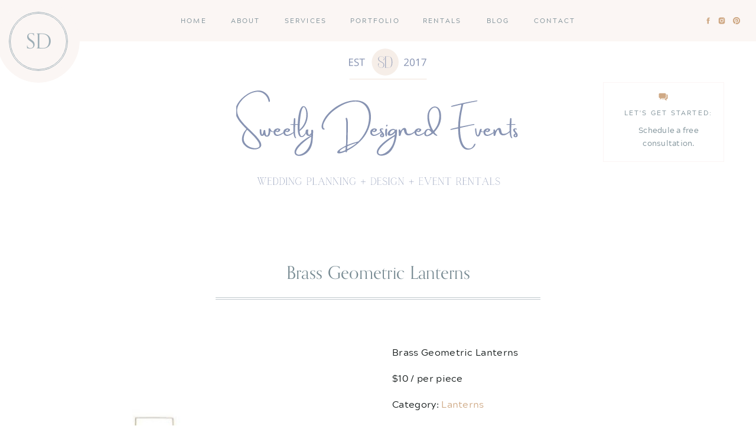

--- FILE ---
content_type: text/html; charset=UTF-8
request_url: https://sweetlydesignedevents.com/product/brass-geometric-lanterns/
body_size: 21458
content:
<!DOCTYPE html>
<html lang="en-US" class="d">
<head>
<link rel="stylesheet" type="text/css" href="//lib.showit.co/engine/2.6.1/showit.css" />
<meta name='robots' content='index, follow, max-image-preview:large, max-snippet:-1, max-video-preview:-1' />

	<!-- This site is optimized with the Yoast SEO plugin v20.6 - https://yoast.com/wordpress/plugins/seo/ -->
	<title>Brass Geometric Lanterns - sweetlydesignedevents.com</title>
	<link rel="canonical" href="https://sweetlydesignedevents.com/product/brass-geometric-lanterns/" />
	<meta property="og:locale" content="en_US" />
	<meta property="og:type" content="article" />
	<meta property="og:title" content="Brass Geometric Lanterns - sweetlydesignedevents.com" />
	<meta property="og:description" content="Brass Geometric Lanterns  $10 / per piece" />
	<meta property="og:url" content="https://sweetlydesignedevents.com/product/brass-geometric-lanterns/" />
	<meta property="og:site_name" content="sweetlydesignedevents.com" />
	<meta property="article:modified_time" content="2023-04-04T14:41:46+00:00" />
	<meta property="og:image" content="https://sweetlydesignedevents.com/wp-content/uploads/2022/12/sweetly_designed_events_lighting_11.jpg" />
	<meta property="og:image:width" content="400" />
	<meta property="og:image:height" content="400" />
	<meta property="og:image:type" content="image/jpeg" />
	<meta name="twitter:card" content="summary_large_image" />
	<script type="application/ld+json" class="yoast-schema-graph">{"@context":"https://schema.org","@graph":[{"@type":"WebPage","@id":"https://sweetlydesignedevents.com/product/brass-geometric-lanterns/","url":"https://sweetlydesignedevents.com/product/brass-geometric-lanterns/","name":"Brass Geometric Lanterns - sweetlydesignedevents.com","isPartOf":{"@id":"https://sweetlydesignedevents.com/#website"},"primaryImageOfPage":{"@id":"https://sweetlydesignedevents.com/product/brass-geometric-lanterns/#primaryimage"},"image":{"@id":"https://sweetlydesignedevents.com/product/brass-geometric-lanterns/#primaryimage"},"thumbnailUrl":"https://sweetlydesignedevents.com/wp-content/uploads/2022/12/sweetly_designed_events_lighting_11.jpg","datePublished":"2022-12-29T23:25:09+00:00","dateModified":"2023-04-04T14:41:46+00:00","breadcrumb":{"@id":"https://sweetlydesignedevents.com/product/brass-geometric-lanterns/#breadcrumb"},"inLanguage":"en-US","potentialAction":[{"@type":"ReadAction","target":["https://sweetlydesignedevents.com/product/brass-geometric-lanterns/"]}]},{"@type":"ImageObject","inLanguage":"en-US","@id":"https://sweetlydesignedevents.com/product/brass-geometric-lanterns/#primaryimage","url":"https://sweetlydesignedevents.com/wp-content/uploads/2022/12/sweetly_designed_events_lighting_11.jpg","contentUrl":"https://sweetlydesignedevents.com/wp-content/uploads/2022/12/sweetly_designed_events_lighting_11.jpg","width":400,"height":400},{"@type":"BreadcrumbList","@id":"https://sweetlydesignedevents.com/product/brass-geometric-lanterns/#breadcrumb","itemListElement":[{"@type":"ListItem","position":1,"name":"Home","item":"https://sweetlydesignedevents.com/"},{"@type":"ListItem","position":2,"name":"Brass Geometric Lanterns"}]},{"@type":"WebSite","@id":"https://sweetlydesignedevents.com/#website","url":"https://sweetlydesignedevents.com/","name":"sweetlydesignedevents.com","description":"","potentialAction":[{"@type":"SearchAction","target":{"@type":"EntryPoint","urlTemplate":"https://sweetlydesignedevents.com/?s={search_term_string}"},"query-input":"required name=search_term_string"}],"inLanguage":"en-US"}]}</script>
	<!-- / Yoast SEO plugin. -->


<link rel="alternate" type="application/rss+xml" title="sweetlydesignedevents.com &raquo; Feed" href="https://sweetlydesignedevents.com/feed/" />
<link rel="alternate" type="application/rss+xml" title="sweetlydesignedevents.com &raquo; Comments Feed" href="https://sweetlydesignedevents.com/comments/feed/" />
<script type="text/javascript">
/* <![CDATA[ */
window._wpemojiSettings = {"baseUrl":"https:\/\/s.w.org\/images\/core\/emoji\/16.0.1\/72x72\/","ext":".png","svgUrl":"https:\/\/s.w.org\/images\/core\/emoji\/16.0.1\/svg\/","svgExt":".svg","source":{"concatemoji":"https:\/\/sweetlydesignedevents.com\/wp-includes\/js\/wp-emoji-release.min.js?ver=6.8.3"}};
/*! This file is auto-generated */
!function(s,n){var o,i,e;function c(e){try{var t={supportTests:e,timestamp:(new Date).valueOf()};sessionStorage.setItem(o,JSON.stringify(t))}catch(e){}}function p(e,t,n){e.clearRect(0,0,e.canvas.width,e.canvas.height),e.fillText(t,0,0);var t=new Uint32Array(e.getImageData(0,0,e.canvas.width,e.canvas.height).data),a=(e.clearRect(0,0,e.canvas.width,e.canvas.height),e.fillText(n,0,0),new Uint32Array(e.getImageData(0,0,e.canvas.width,e.canvas.height).data));return t.every(function(e,t){return e===a[t]})}function u(e,t){e.clearRect(0,0,e.canvas.width,e.canvas.height),e.fillText(t,0,0);for(var n=e.getImageData(16,16,1,1),a=0;a<n.data.length;a++)if(0!==n.data[a])return!1;return!0}function f(e,t,n,a){switch(t){case"flag":return n(e,"\ud83c\udff3\ufe0f\u200d\u26a7\ufe0f","\ud83c\udff3\ufe0f\u200b\u26a7\ufe0f")?!1:!n(e,"\ud83c\udde8\ud83c\uddf6","\ud83c\udde8\u200b\ud83c\uddf6")&&!n(e,"\ud83c\udff4\udb40\udc67\udb40\udc62\udb40\udc65\udb40\udc6e\udb40\udc67\udb40\udc7f","\ud83c\udff4\u200b\udb40\udc67\u200b\udb40\udc62\u200b\udb40\udc65\u200b\udb40\udc6e\u200b\udb40\udc67\u200b\udb40\udc7f");case"emoji":return!a(e,"\ud83e\udedf")}return!1}function g(e,t,n,a){var r="undefined"!=typeof WorkerGlobalScope&&self instanceof WorkerGlobalScope?new OffscreenCanvas(300,150):s.createElement("canvas"),o=r.getContext("2d",{willReadFrequently:!0}),i=(o.textBaseline="top",o.font="600 32px Arial",{});return e.forEach(function(e){i[e]=t(o,e,n,a)}),i}function t(e){var t=s.createElement("script");t.src=e,t.defer=!0,s.head.appendChild(t)}"undefined"!=typeof Promise&&(o="wpEmojiSettingsSupports",i=["flag","emoji"],n.supports={everything:!0,everythingExceptFlag:!0},e=new Promise(function(e){s.addEventListener("DOMContentLoaded",e,{once:!0})}),new Promise(function(t){var n=function(){try{var e=JSON.parse(sessionStorage.getItem(o));if("object"==typeof e&&"number"==typeof e.timestamp&&(new Date).valueOf()<e.timestamp+604800&&"object"==typeof e.supportTests)return e.supportTests}catch(e){}return null}();if(!n){if("undefined"!=typeof Worker&&"undefined"!=typeof OffscreenCanvas&&"undefined"!=typeof URL&&URL.createObjectURL&&"undefined"!=typeof Blob)try{var e="postMessage("+g.toString()+"("+[JSON.stringify(i),f.toString(),p.toString(),u.toString()].join(",")+"));",a=new Blob([e],{type:"text/javascript"}),r=new Worker(URL.createObjectURL(a),{name:"wpTestEmojiSupports"});return void(r.onmessage=function(e){c(n=e.data),r.terminate(),t(n)})}catch(e){}c(n=g(i,f,p,u))}t(n)}).then(function(e){for(var t in e)n.supports[t]=e[t],n.supports.everything=n.supports.everything&&n.supports[t],"flag"!==t&&(n.supports.everythingExceptFlag=n.supports.everythingExceptFlag&&n.supports[t]);n.supports.everythingExceptFlag=n.supports.everythingExceptFlag&&!n.supports.flag,n.DOMReady=!1,n.readyCallback=function(){n.DOMReady=!0}}).then(function(){return e}).then(function(){var e;n.supports.everything||(n.readyCallback(),(e=n.source||{}).concatemoji?t(e.concatemoji):e.wpemoji&&e.twemoji&&(t(e.twemoji),t(e.wpemoji)))}))}((window,document),window._wpemojiSettings);
/* ]]> */
</script>
<style id='wp-emoji-styles-inline-css' type='text/css'>

	img.wp-smiley, img.emoji {
		display: inline !important;
		border: none !important;
		box-shadow: none !important;
		height: 1em !important;
		width: 1em !important;
		margin: 0 0.07em !important;
		vertical-align: -0.1em !important;
		background: none !important;
		padding: 0 !important;
	}
</style>
<link rel='stylesheet' id='wp-block-library-css' href='https://sweetlydesignedevents.com/wp-includes/css/dist/block-library/style.min.css?ver=6.8.3' type='text/css' media='all' />
<style id='classic-theme-styles-inline-css' type='text/css'>
/*! This file is auto-generated */
.wp-block-button__link{color:#fff;background-color:#32373c;border-radius:9999px;box-shadow:none;text-decoration:none;padding:calc(.667em + 2px) calc(1.333em + 2px);font-size:1.125em}.wp-block-file__button{background:#32373c;color:#fff;text-decoration:none}
</style>
<link rel='stylesheet' id='wc-blocks-vendors-style-css' href='https://sweetlydesignedevents.com/wp-content/plugins/woocommerce/packages/woocommerce-blocks/build/wc-blocks-vendors-style.css?ver=9.8.5' type='text/css' media='all' />
<link rel='stylesheet' id='wc-blocks-style-css' href='https://sweetlydesignedevents.com/wp-content/plugins/woocommerce/packages/woocommerce-blocks/build/wc-blocks-style.css?ver=9.8.5' type='text/css' media='all' />
<style id='global-styles-inline-css' type='text/css'>
:root{--wp--preset--aspect-ratio--square: 1;--wp--preset--aspect-ratio--4-3: 4/3;--wp--preset--aspect-ratio--3-4: 3/4;--wp--preset--aspect-ratio--3-2: 3/2;--wp--preset--aspect-ratio--2-3: 2/3;--wp--preset--aspect-ratio--16-9: 16/9;--wp--preset--aspect-ratio--9-16: 9/16;--wp--preset--color--black: #000000;--wp--preset--color--cyan-bluish-gray: #abb8c3;--wp--preset--color--white: #ffffff;--wp--preset--color--pale-pink: #f78da7;--wp--preset--color--vivid-red: #cf2e2e;--wp--preset--color--luminous-vivid-orange: #ff6900;--wp--preset--color--luminous-vivid-amber: #fcb900;--wp--preset--color--light-green-cyan: #7bdcb5;--wp--preset--color--vivid-green-cyan: #00d084;--wp--preset--color--pale-cyan-blue: #8ed1fc;--wp--preset--color--vivid-cyan-blue: #0693e3;--wp--preset--color--vivid-purple: #9b51e0;--wp--preset--gradient--vivid-cyan-blue-to-vivid-purple: linear-gradient(135deg,rgba(6,147,227,1) 0%,rgb(155,81,224) 100%);--wp--preset--gradient--light-green-cyan-to-vivid-green-cyan: linear-gradient(135deg,rgb(122,220,180) 0%,rgb(0,208,130) 100%);--wp--preset--gradient--luminous-vivid-amber-to-luminous-vivid-orange: linear-gradient(135deg,rgba(252,185,0,1) 0%,rgba(255,105,0,1) 100%);--wp--preset--gradient--luminous-vivid-orange-to-vivid-red: linear-gradient(135deg,rgba(255,105,0,1) 0%,rgb(207,46,46) 100%);--wp--preset--gradient--very-light-gray-to-cyan-bluish-gray: linear-gradient(135deg,rgb(238,238,238) 0%,rgb(169,184,195) 100%);--wp--preset--gradient--cool-to-warm-spectrum: linear-gradient(135deg,rgb(74,234,220) 0%,rgb(151,120,209) 20%,rgb(207,42,186) 40%,rgb(238,44,130) 60%,rgb(251,105,98) 80%,rgb(254,248,76) 100%);--wp--preset--gradient--blush-light-purple: linear-gradient(135deg,rgb(255,206,236) 0%,rgb(152,150,240) 100%);--wp--preset--gradient--blush-bordeaux: linear-gradient(135deg,rgb(254,205,165) 0%,rgb(254,45,45) 50%,rgb(107,0,62) 100%);--wp--preset--gradient--luminous-dusk: linear-gradient(135deg,rgb(255,203,112) 0%,rgb(199,81,192) 50%,rgb(65,88,208) 100%);--wp--preset--gradient--pale-ocean: linear-gradient(135deg,rgb(255,245,203) 0%,rgb(182,227,212) 50%,rgb(51,167,181) 100%);--wp--preset--gradient--electric-grass: linear-gradient(135deg,rgb(202,248,128) 0%,rgb(113,206,126) 100%);--wp--preset--gradient--midnight: linear-gradient(135deg,rgb(2,3,129) 0%,rgb(40,116,252) 100%);--wp--preset--font-size--small: 13px;--wp--preset--font-size--medium: 20px;--wp--preset--font-size--large: 36px;--wp--preset--font-size--x-large: 42px;--wp--preset--spacing--20: 0.44rem;--wp--preset--spacing--30: 0.67rem;--wp--preset--spacing--40: 1rem;--wp--preset--spacing--50: 1.5rem;--wp--preset--spacing--60: 2.25rem;--wp--preset--spacing--70: 3.38rem;--wp--preset--spacing--80: 5.06rem;--wp--preset--shadow--natural: 6px 6px 9px rgba(0, 0, 0, 0.2);--wp--preset--shadow--deep: 12px 12px 50px rgba(0, 0, 0, 0.4);--wp--preset--shadow--sharp: 6px 6px 0px rgba(0, 0, 0, 0.2);--wp--preset--shadow--outlined: 6px 6px 0px -3px rgba(255, 255, 255, 1), 6px 6px rgba(0, 0, 0, 1);--wp--preset--shadow--crisp: 6px 6px 0px rgba(0, 0, 0, 1);}:where(.is-layout-flex){gap: 0.5em;}:where(.is-layout-grid){gap: 0.5em;}body .is-layout-flex{display: flex;}.is-layout-flex{flex-wrap: wrap;align-items: center;}.is-layout-flex > :is(*, div){margin: 0;}body .is-layout-grid{display: grid;}.is-layout-grid > :is(*, div){margin: 0;}:where(.wp-block-columns.is-layout-flex){gap: 2em;}:where(.wp-block-columns.is-layout-grid){gap: 2em;}:where(.wp-block-post-template.is-layout-flex){gap: 1.25em;}:where(.wp-block-post-template.is-layout-grid){gap: 1.25em;}.has-black-color{color: var(--wp--preset--color--black) !important;}.has-cyan-bluish-gray-color{color: var(--wp--preset--color--cyan-bluish-gray) !important;}.has-white-color{color: var(--wp--preset--color--white) !important;}.has-pale-pink-color{color: var(--wp--preset--color--pale-pink) !important;}.has-vivid-red-color{color: var(--wp--preset--color--vivid-red) !important;}.has-luminous-vivid-orange-color{color: var(--wp--preset--color--luminous-vivid-orange) !important;}.has-luminous-vivid-amber-color{color: var(--wp--preset--color--luminous-vivid-amber) !important;}.has-light-green-cyan-color{color: var(--wp--preset--color--light-green-cyan) !important;}.has-vivid-green-cyan-color{color: var(--wp--preset--color--vivid-green-cyan) !important;}.has-pale-cyan-blue-color{color: var(--wp--preset--color--pale-cyan-blue) !important;}.has-vivid-cyan-blue-color{color: var(--wp--preset--color--vivid-cyan-blue) !important;}.has-vivid-purple-color{color: var(--wp--preset--color--vivid-purple) !important;}.has-black-background-color{background-color: var(--wp--preset--color--black) !important;}.has-cyan-bluish-gray-background-color{background-color: var(--wp--preset--color--cyan-bluish-gray) !important;}.has-white-background-color{background-color: var(--wp--preset--color--white) !important;}.has-pale-pink-background-color{background-color: var(--wp--preset--color--pale-pink) !important;}.has-vivid-red-background-color{background-color: var(--wp--preset--color--vivid-red) !important;}.has-luminous-vivid-orange-background-color{background-color: var(--wp--preset--color--luminous-vivid-orange) !important;}.has-luminous-vivid-amber-background-color{background-color: var(--wp--preset--color--luminous-vivid-amber) !important;}.has-light-green-cyan-background-color{background-color: var(--wp--preset--color--light-green-cyan) !important;}.has-vivid-green-cyan-background-color{background-color: var(--wp--preset--color--vivid-green-cyan) !important;}.has-pale-cyan-blue-background-color{background-color: var(--wp--preset--color--pale-cyan-blue) !important;}.has-vivid-cyan-blue-background-color{background-color: var(--wp--preset--color--vivid-cyan-blue) !important;}.has-vivid-purple-background-color{background-color: var(--wp--preset--color--vivid-purple) !important;}.has-black-border-color{border-color: var(--wp--preset--color--black) !important;}.has-cyan-bluish-gray-border-color{border-color: var(--wp--preset--color--cyan-bluish-gray) !important;}.has-white-border-color{border-color: var(--wp--preset--color--white) !important;}.has-pale-pink-border-color{border-color: var(--wp--preset--color--pale-pink) !important;}.has-vivid-red-border-color{border-color: var(--wp--preset--color--vivid-red) !important;}.has-luminous-vivid-orange-border-color{border-color: var(--wp--preset--color--luminous-vivid-orange) !important;}.has-luminous-vivid-amber-border-color{border-color: var(--wp--preset--color--luminous-vivid-amber) !important;}.has-light-green-cyan-border-color{border-color: var(--wp--preset--color--light-green-cyan) !important;}.has-vivid-green-cyan-border-color{border-color: var(--wp--preset--color--vivid-green-cyan) !important;}.has-pale-cyan-blue-border-color{border-color: var(--wp--preset--color--pale-cyan-blue) !important;}.has-vivid-cyan-blue-border-color{border-color: var(--wp--preset--color--vivid-cyan-blue) !important;}.has-vivid-purple-border-color{border-color: var(--wp--preset--color--vivid-purple) !important;}.has-vivid-cyan-blue-to-vivid-purple-gradient-background{background: var(--wp--preset--gradient--vivid-cyan-blue-to-vivid-purple) !important;}.has-light-green-cyan-to-vivid-green-cyan-gradient-background{background: var(--wp--preset--gradient--light-green-cyan-to-vivid-green-cyan) !important;}.has-luminous-vivid-amber-to-luminous-vivid-orange-gradient-background{background: var(--wp--preset--gradient--luminous-vivid-amber-to-luminous-vivid-orange) !important;}.has-luminous-vivid-orange-to-vivid-red-gradient-background{background: var(--wp--preset--gradient--luminous-vivid-orange-to-vivid-red) !important;}.has-very-light-gray-to-cyan-bluish-gray-gradient-background{background: var(--wp--preset--gradient--very-light-gray-to-cyan-bluish-gray) !important;}.has-cool-to-warm-spectrum-gradient-background{background: var(--wp--preset--gradient--cool-to-warm-spectrum) !important;}.has-blush-light-purple-gradient-background{background: var(--wp--preset--gradient--blush-light-purple) !important;}.has-blush-bordeaux-gradient-background{background: var(--wp--preset--gradient--blush-bordeaux) !important;}.has-luminous-dusk-gradient-background{background: var(--wp--preset--gradient--luminous-dusk) !important;}.has-pale-ocean-gradient-background{background: var(--wp--preset--gradient--pale-ocean) !important;}.has-electric-grass-gradient-background{background: var(--wp--preset--gradient--electric-grass) !important;}.has-midnight-gradient-background{background: var(--wp--preset--gradient--midnight) !important;}.has-small-font-size{font-size: var(--wp--preset--font-size--small) !important;}.has-medium-font-size{font-size: var(--wp--preset--font-size--medium) !important;}.has-large-font-size{font-size: var(--wp--preset--font-size--large) !important;}.has-x-large-font-size{font-size: var(--wp--preset--font-size--x-large) !important;}
:where(.wp-block-post-template.is-layout-flex){gap: 1.25em;}:where(.wp-block-post-template.is-layout-grid){gap: 1.25em;}
:where(.wp-block-columns.is-layout-flex){gap: 2em;}:where(.wp-block-columns.is-layout-grid){gap: 2em;}
:root :where(.wp-block-pullquote){font-size: 1.5em;line-height: 1.6;}
</style>
<link rel='stylesheet' id='photoswipe-css' href='https://sweetlydesignedevents.com/wp-content/plugins/woocommerce/assets/css/photoswipe/photoswipe.min.css?ver=7.6.1' type='text/css' media='all' />
<link rel='stylesheet' id='photoswipe-default-skin-css' href='https://sweetlydesignedevents.com/wp-content/plugins/woocommerce/assets/css/photoswipe/default-skin/default-skin.min.css?ver=7.6.1' type='text/css' media='all' />
<link rel='stylesheet' id='woocommerce-layout-css' href='https://sweetlydesignedevents.com/wp-content/plugins/woocommerce/assets/css/woocommerce-layout.css?ver=7.6.1' type='text/css' media='all' />
<link rel='stylesheet' id='woocommerce-smallscreen-css' href='https://sweetlydesignedevents.com/wp-content/plugins/woocommerce/assets/css/woocommerce-smallscreen.css?ver=7.6.1' type='text/css' media='only screen and (max-width: 768px)' />
<link rel='stylesheet' id='woocommerce-general-css' href='https://sweetlydesignedevents.com/wp-content/plugins/woocommerce/assets/css/woocommerce.css?ver=7.6.1' type='text/css' media='all' />
<style id='woocommerce-inline-inline-css' type='text/css'>
.woocommerce form .form-row .required { visibility: visible; }
</style>
<link rel='stylesheet' id='pub-style-css' href='https://sweetlydesignedevents.com/wp-content/themes/showit/pubs/7dexw13dswe1va2brfbuuq/20250927154345Sagreym/assets/pub.css?ver=1758987831' type='text/css' media='all' />
<script type="text/javascript" src="https://sweetlydesignedevents.com/wp-includes/js/jquery/jquery.min.js?ver=3.7.1" id="jquery-core-js"></script>
<script type="text/javascript" id="jquery-core-js-after">
/* <![CDATA[ */
$ = jQuery;
/* ]]> */
</script>
<script type="text/javascript" src="https://sweetlydesignedevents.com/wp-includes/js/jquery/jquery-migrate.min.js?ver=3.4.1" id="jquery-migrate-js"></script>
<script type="text/javascript" src="https://sweetlydesignedevents.com/wp-content/themes/showit/pubs/7dexw13dswe1va2brfbuuq/20250927154345Sagreym/assets/pub.js?ver=1758987831" id="pub-script-js"></script>
<link rel="https://api.w.org/" href="https://sweetlydesignedevents.com/wp-json/" /><link rel="alternate" title="JSON" type="application/json" href="https://sweetlydesignedevents.com/wp-json/wp/v3/product/925" /><link rel="EditURI" type="application/rsd+xml" title="RSD" href="https://sweetlydesignedevents.com/xmlrpc.php?rsd" />
<link rel='shortlink' href='https://sweetlydesignedevents.com/?p=925' />
<link rel="alternate" title="oEmbed (JSON)" type="application/json+oembed" href="https://sweetlydesignedevents.com/wp-json/oembed/1.0/embed?url=https%3A%2F%2Fsweetlydesignedevents.com%2Fproduct%2Fbrass-geometric-lanterns%2F" />
<link rel="alternate" title="oEmbed (XML)" type="text/xml+oembed" href="https://sweetlydesignedevents.com/wp-json/oembed/1.0/embed?url=https%3A%2F%2Fsweetlydesignedevents.com%2Fproduct%2Fbrass-geometric-lanterns%2F&#038;format=xml" />
	<noscript><style>.woocommerce-product-gallery{ opacity: 1 !important; }</style></noscript>
	<style>
/* Default Styles */

          ul.blocks-gallery-grid { margin-left: 0px !important; }
        
/* Heading 1 Styles */

/* Heading 2 Styles */
html.d :is(.page, .single-post) .se-wpt-pc h2 {
                font-family: EB Garamond;
                font-size: 36px;
                font-weight: normal;
                font-style: inherit;
                text-transform: capitalize;
                text-decoration: inherit;
                color: #788b93;
                letter-spacing: 0px;
                word-spacing: 0px;
                text-align: center;
                line-height: 40px;
                margin: 5px 0px 20px 0px;
                padding: 0px 0px 0px 0px;
            }
      
          html.m :is(.page, .single-post) .se-wpt-pc h2 {
                font-family: EB Garamond;
                font-size: 18px;
                font-weight: normal;
                font-style: inherit;
                text-transform: none;
                text-decoration: inherit;
                color: #788b93;
                letter-spacing: 0px;
                word-spacing: 0px;
                text-align: center;
                line-height: 20px;
                margin: 5px 0px 20px 0px;
                padding: 0px 0px 0px 0px;
            }
      
/* Heading 3 Styles */
html:is(.d, .m) :is(.page, .single-post) .se-wpt-pc h3 {
                font-family: Open Sans;
                font-size: 16px;
                font-weight: normal;
                font-style: inherit;
                text-transform: uppercase;
                text-decoration: inherit;
                color: #cdbdad;
                letter-spacing: 1px;
                word-spacing: 0px;
                text-align: center;
                line-height: 18px;
                margin: 5px 0px 20px 0px;
                padding: 0px 0px 0px 0px;
            }
      
/* Heading 4 Styles */
html:is(.d, .m) :is(.page, .single-post) .se-wpt-pc h4 {
                font-family: EB Garamond;
                font-size: 24px;
                font-weight: normal;
                font-style: inherit;
                text-transform: none;
                text-decoration: inherit;
                color: #788b93;
                letter-spacing: 0px;
                word-spacing: 0px;
                text-align: left;
                line-height: 26px;
                margin: 45px 0px 20px 0px;
                padding: 0px 0px 0px 0px;
            }
      
/* Heading 5 Styles */
html:is(.d, .m) :is(.page, .single-post) .se-wpt-pc h5 {
                font-family: EB Garamond;
                font-size: 20px;
                font-weight: normal;
                font-style: inherit;
                text-transform: none;
                text-decoration: inherit;
                color: #cfa985;
                letter-spacing: 0px;
                word-spacing: 0px;
                text-align: left;
                line-height: 30px;
                margin: 25px 0px 20px 0px;
                padding: 0px 0px 0px 0px;
            }
      
/* Heading 6 Styles */

/* Paragraph Styles */

/* List Styles */

/* Link Styles */
html:is(.d, .m) :is(.page, .single-post) .se-wpt-pc a {
    font-family: Arial;
    font-size: 14px;
    font-weight: normal;
    font-style: inherit;
    text-transform: none;
    text-decoration: inherit;
    color: #788b93 !important;
    letter-spacing: 0px;
    word-spacing: 0px;
    text-align: left;
    line-height: 14px;
  }
html:is(.d, .m) :is(.page, .single-post) .se-wpt-pc a:hover {
  font-family: Arial;
  font-size: 14px;
  font-weight: normal;
  font-style: inherit;
  text-transform: none;
  text-decoration: inherit;
  color: #cdbdad !important;
  letter-spacing: 0px;
  word-spacing: 0px;
  text-align: left;
  line-height: 14px;
}

/* Blockquote Styles */

/* Image Styles */

/* Comment Styles */
</style>
<meta charset="UTF-8" />
<meta name="viewport" content="width=device-width, initial-scale=1" />
<link rel="icon" type="image/png" href="//static.showit.co/200/uq0zGOnWSqW6gJJ6wRrH9Q/150807/screen_shot_2022-12-30_at_2_33_53_pm.png" />
<link rel="preconnect" href="https://static.showit.co" />


<style>
@font-face{font-family:Orpheus Pro;src:url('//static.showit.co/file/6ng2M-IZRzmQyWwd1bAG9Q/shared/canada_type_-_orpheus_pro.woff');}
@font-face{font-family:Archerus Grotesque;src:url('//static.showit.co/file/cPEI6rGPS7u73K0BfhlZSg/shared/acherusgrotesque-regular-webfont.woff');}
@font-face{font-family:Electra Cursive;src:url('//static.showit.co/file/QuHjwB_vQ6W9jNSX7qfmLA/shared/electraltstd-cursive.woff');}
</style>
<script id="init_data" type="application/json">
{"mobile":{"w":320,"bgMediaType":"none","bgFillType":"color","bgColor":"colors-7"},"desktop":{"w":1200,"bgColor":"colors-7","bgMediaType":"none","bgFillType":"color"},"sid":"7dexw13dswe1va2brfbuuq","break":768,"assetURL":"//static.showit.co","contactFormId":"150807/278605","cfAction":"aHR0cHM6Ly9jbGllbnRzZXJ2aWNlLnNob3dpdC5jby9jb250YWN0Zm9ybQ==","sgAction":"aHR0cHM6Ly9jbGllbnRzZXJ2aWNlLnNob3dpdC5jby9zb2NpYWxncmlk","blockData":[{"slug":"menu","visible":"a","states":[],"d":{"h":70,"w":1200,"locking":{"side":"st","offset":0},"bgFillType":"color","bgColor":"#fbf6f4","bgMediaType":"none"},"m":{"h":1,"w":320,"locking":{"side":"st"},"bgFillType":"color","bgColor":"#000000:0","bgMediaType":"none"}},{"slug":"mobile-menu","visible":"m","states":[],"d":{"h":400,"w":1200,"bgFillType":"color","bgColor":"colors-7","bgMediaType":"none"},"m":{"h":430,"w":320,"locking":{"side":"t"},"trIn":{"type":"slide","duration":1,"direction":"Down"},"trOut":{"type":"slide","duration":1,"direction":"Up"},"bgFillType":"color","bgColor":"colors-6","bgMediaType":"none","tr":{"in":{"cl":"slideInDown","d":1,"dl":"0"},"out":{"cl":"slideOutUp","d":1,"dl":"0"}}}},{"slug":"header","visible":"a","states":[],"d":{"h":270,"w":1200,"bgFillType":"color","bgColor":"colors-7","bgMediaType":"none"},"m":{"h":150,"w":320,"bgFillType":"color","bgColor":"colors-7","bgMediaType":"none"}},{"slug":"content","visible":"a","states":[],"d":{"h":525,"w":1200,"nature":"dH","bgFillType":"color","bgColor":"colors-7","bgMediaType":"none"},"m":{"h":600,"w":320,"nature":"dH","bgFillType":"color","bgColor":"colors-7","bgMediaType":"none"}},{"slug":"content-1","visible":"a","states":[],"d":{"h":330,"w":1200,"bgFillType":"color","bgColor":"colors-7","bgMediaType":"none"},"m":{"h":760,"w":320,"bgFillType":"color","bgColor":"colors-7","bgMediaType":"none"}},{"slug":"testimonials","visible":"a","states":[{"d":{"bgFillType":"color","bgColor":"#000000:0","bgMediaType":"none"},"m":{"bgFillType":"color","bgColor":"#000000:0","bgMediaType":"none"},"slug":"testimonial-1-of-3"},{"d":{"bgFillType":"color","bgColor":"#000000:0","bgMediaType":"none"},"m":{"bgFillType":"color","bgColor":"#000000:0","bgMediaType":"none"},"slug":"testimonial-2-of-3"},{"d":{"bgFillType":"color","bgColor":"#000000:0","bgMediaType":"none"},"m":{"bgFillType":"color","bgColor":"#000000:0","bgMediaType":"none"},"slug":"testimonial-3-of-3"}],"d":{"h":625,"w":1200,"bgFillType":"color","bgColor":"colors-1","bgMediaType":"image","bgImage":{"key":"7iTuwfzqQ5G35sC83Zb0Ng/150807/parisianinspirededitorialesrayphototgraphy-35.jpg","aspect_ratio":1.49986,"title":"ParisianinspirededitorialEsraYPhototgraphy-35","type":"asset"},"bgOpacity":60,"bgPos":"cm","bgScale":"cover","bgScroll":"x"},"m":{"h":966,"w":320,"bgFillType":"color","bgColor":"colors-1","bgMediaType":"image","bgImage":{"key":"bR-sGYOBQJeBQpfw_tg5qQ/150807/4t2a8540.jpg","aspect_ratio":0.66699,"title":"4T2A8540","type":"asset"},"bgOpacity":60,"bgPos":"cm","bgScale":"cover","bgScroll":"f"},"stateTrans":[{},{},{}]},{"slug":"footer","visible":"a","states":[],"d":{"h":470,"w":1200,"bgFillType":"color","bgColor":"colors-6","bgMediaType":"none"},"m":{"h":860,"w":320,"bgFillType":"color","bgColor":"colors-6","bgMediaType":"none"}},{"slug":"credits-back-to-top","visible":"a","states":[],"d":{"h":60,"w":1200,"bgFillType":"color","bgColor":"colors-7","bgMediaType":"none"},"m":{"h":100,"w":320,"bgFillType":"color","bgColor":"colors-7","bgMediaType":"none"}}],"elementData":[{"type":"icon","visible":"d","id":"menu_0","blockId":"menu","m":{"x":194,"y":1580,"w":14,"h":14,"a":0},"d":{"x":1160,"y":28,"w":14,"h":14,"a":0,"lockH":"r"}},{"type":"icon","visible":"d","id":"menu_1","blockId":"menu","m":{"x":167,"y":1580,"w":14,"h":14,"a":0},"d":{"x":1135,"y":28,"w":14,"h":14,"a":0,"lockH":"r"}},{"type":"icon","visible":"d","id":"menu_2","blockId":"menu","m":{"x":113,"y":1580,"w":14,"h":14,"a":0},"d":{"x":1112,"y":28,"w":14,"h":14,"a":0,"lockH":"r"}},{"type":"simple","visible":"d","id":"menu_3","blockId":"menu","m":{"x":273,"y":0,"w":48,"h":48,"a":0},"d":{"x":-5,"y":0,"w":140,"h":140,"a":0,"lockH":"l"}},{"type":"simple","visible":"d","id":"menu_4","blockId":"menu","m":{"x":273,"y":0,"w":48,"h":48,"a":0},"d":{"x":15,"y":20,"w":100,"h":100,"a":0,"lockH":"l"}},{"type":"simple","visible":"d","id":"menu_5","blockId":"menu","m":{"x":273,"y":0,"w":48,"h":48,"a":0},"d":{"x":17,"y":22,"w":96,"h":96,"a":0,"lockH":"l"}},{"type":"text","visible":"d","id":"menu_6","blockId":"menu","m":{"x":108,"y":-17,"w":105,"h":35,"a":0},"d":{"x":29,"y":44,"w":72,"h":53,"a":0,"lockH":"l"}},{"type":"text","visible":"d","id":"menu_7","blockId":"menu","m":{"x":95,"y":85,"w":130.2,"h":31,"a":0},"d":{"x":861,"y":28,"w":76,"h":15,"a":0}},{"type":"text","visible":"d","id":"menu_8","blockId":"menu","m":{"x":95,"y":85,"w":130.2,"h":31,"a":0},"d":{"x":778,"y":28,"w":50,"h":15,"a":0}},{"type":"text","visible":"d","id":"menu_9","blockId":"menu","m":{"x":95,"y":85,"w":130.2,"h":31,"a":0},"d":{"x":672,"y":28,"w":73,"h":15,"a":0}},{"type":"text","visible":"d","id":"menu_10","blockId":"menu","m":{"x":95,"y":85,"w":130.2,"h":31,"a":0},"d":{"x":550,"y":28,"w":90,"h":15,"a":0}},{"type":"text","visible":"d","id":"menu_11","blockId":"menu","m":{"x":95,"y":85,"w":130.2,"h":31,"a":0},"d":{"x":438,"y":28,"w":79,"h":15,"a":0}},{"type":"text","visible":"d","id":"menu_12","blockId":"menu","m":{"x":95,"y":85,"w":130.2,"h":31,"a":0},"d":{"x":346,"y":28,"w":59,"h":15,"a":0}},{"type":"text","visible":"d","id":"menu_13","blockId":"menu","m":{"x":95,"y":85,"w":130.2,"h":31,"a":0},"d":{"x":263,"y":28,"w":50,"h":15,"a":0}},{"type":"simple","visible":"m","id":"menu_14","blockId":"menu","m":{"x":273,"y":0,"w":48,"h":48,"a":0},"d":{"x":-5,"y":0,"w":140,"h":140,"a":0,"lockH":"l"}},{"type":"icon","visible":"m","id":"menu_15","blockId":"menu","m":{"x":285,"y":12,"w":25,"h":25,"a":0},"d":{"x":857,"y":33,"w":14,"h":14,"a":0},"pc":[{"type":"show","block":"mobile-menu"}]},{"type":"icon","visible":"m","id":"mobile-menu_0","blockId":"mobile-menu","m":{"x":111,"y":368,"w":14,"h":14,"a":0},"d":{"x":795,"y":33,"w":14,"h":14,"a":0}},{"type":"icon","visible":"m","id":"mobile-menu_1","blockId":"mobile-menu","m":{"x":84,"y":368,"w":14,"h":14,"a":0},"d":{"x":764,"y":33,"w":14,"h":14,"a":0}},{"type":"icon","visible":"m","id":"mobile-menu_2","blockId":"mobile-menu","m":{"x":57,"y":368,"w":14,"h":14,"a":0},"d":{"x":733,"y":33,"w":14,"h":14,"a":0}},{"type":"icon","visible":"m","id":"mobile-menu_3","blockId":"mobile-menu","m":{"x":30,"y":368,"w":14,"h":14,"a":0},"d":{"x":702,"y":33,"w":14,"h":14,"a":0}},{"type":"text","visible":"m","id":"mobile-menu_4","blockId":"mobile-menu","m":{"x":35,"y":325,"w":130,"h":14,"a":0},"d":{"x":843,"y":33,"w":70,"h":16,"a":0},"pc":[{"type":"hide","block":"mobile-menu"}]},{"type":"text","visible":"m","id":"mobile-menu_5","blockId":"mobile-menu","m":{"x":35,"y":287,"w":130,"h":14,"a":0},"d":{"x":740,"y":33,"w":70,"h":16,"a":0},"pc":[{"type":"hide","block":"mobile-menu"}]},{"type":"text","visible":"m","id":"mobile-menu_6","blockId":"mobile-menu","m":{"x":35,"y":248,"w":130,"h":14,"a":0},"d":{"x":657,"y":33,"w":50,"h":16,"a":0},"pc":[{"type":"hide","block":"mobile-menu"}]},{"type":"text","visible":"m","id":"mobile-menu_7","blockId":"mobile-menu","m":{"x":35,"y":210,"w":130,"h":14,"a":0},"d":{"x":549,"y":33,"w":75,"h":16,"a":0},"pc":[{"type":"hide","block":"mobile-menu"}]},{"type":"text","visible":"m","id":"mobile-menu_8","blockId":"mobile-menu","m":{"x":35,"y":172,"w":130,"h":14,"a":0},"d":{"x":442,"y":33,"w":75,"h":16,"a":0},"pc":[{"type":"hide","block":"mobile-menu"}]},{"type":"text","visible":"m","id":"mobile-menu_9","blockId":"mobile-menu","m":{"x":35,"y":134,"w":130,"h":14,"a":0},"d":{"x":365,"y":33,"w":44,"h":16,"a":0},"pc":[{"type":"hide","block":"mobile-menu"}]},{"type":"text","visible":"m","id":"mobile-menu_10","blockId":"mobile-menu","m":{"x":35,"y":95,"w":130,"h":14,"a":0},"d":{"x":287,"y":33,"w":45,"h":16,"a":0},"pc":[{"type":"hide","block":"mobile-menu"}]},{"type":"simple","visible":"m","id":"mobile-menu_11","blockId":"mobile-menu","m":{"x":273,"y":0,"w":48,"h":48,"a":0},"d":{"x":-5,"y":0,"w":140,"h":140,"a":0,"lockH":"l"}},{"type":"icon","visible":"m","id":"mobile-menu_12","blockId":"mobile-menu","m":{"x":287,"y":14,"w":20,"h":20,"a":0},"d":{"x":857,"y":33,"w":14,"h":14,"a":0},"pc":[{"type":"hide","block":"mobile-menu"}]},{"type":"text","visible":"m","id":"mobile-menu_13","blockId":"mobile-menu","m":{"x":35,"y":35,"w":120,"h":40,"a":0},"d":{"x":525,"y":175,"w":150,"h":50,"a":0}},{"type":"svg","visible":"a","id":"header_0","blockId":"header","m":{"x":48,"y":23,"w":225,"h":105,"a":0},"d":{"x":123,"y":-1,"w":955,"h":271,"a":0,"gs":{"t":"fit"}},"c":{"key":"AXIS1sEET323QtaU0IedrQ/150807/sweetly_designed_events.svg","aspect_ratio":1.77778}},{"type":"simple","visible":"d","id":"header_1","blockId":"header","m":{"x":48,"y":18,"w":224,"h":84,"a":0},"d":{"x":981,"y":69,"w":205,"h":135,"a":0}},{"type":"text","visible":"d","id":"header_2","blockId":"header","m":{"x":109,"y":51,"w":102.60000000000001,"h":19,"a":0},"d":{"x":1002,"y":139,"w":180,"h":45,"a":0}},{"type":"text","visible":"d","id":"header_3","blockId":"header","m":{"x":126,"y":52,"w":67.2,"h":16,"a":0},"d":{"x":989,"y":114,"w":205,"h":15,"a":0}},{"type":"icon","visible":"d","id":"header_4","blockId":"header","m":{"x":113,"y":1580,"w":14,"h":14,"a":0},"d":{"x":1074,"y":85,"w":18,"h":18,"a":0}},{"type":"text","visible":"a","id":"content_0","blockId":"content","m":{"x":30,"y":130,"w":260,"h":434,"a":0},"d":{"x":0,"y":226,"w":1200,"h":242,"a":0}},{"type":"text","visible":"a","id":"content_1","blockId":"content","m":{"x":19,"y":26,"w":283,"h":47,"a":0},"d":{"x":10,"y":94,"w":1181,"h":58,"a":0}},{"type":"simple","visible":"a","id":"content_2","blockId":"content","m":{"x":20,"y":79,"w":280,"h":1,"a":0},"d":{"x":325,"y":163,"w":550,"h":1,"a":0}},{"type":"simple","visible":"a","id":"content_3","blockId":"content","m":{"x":20,"y":84,"w":280,"h":1,"a":0},"d":{"x":325,"y":166,"w":550,"h":1,"a":0}},{"type":"simple","visible":"a","id":"content-1_0","blockId":"content-1","m":{"x":-12,"y":0,"w":347,"h":740,"a":0},"d":{"x":-13,"y":0,"w":1227,"h":300,"a":0,"lockH":"s"}},{"type":"text","visible":"a","id":"content-1_1","blockId":"content-1","m":{"x":0,"y":25,"w":320,"h":15,"a":0},"d":{"x":499,"y":45,"w":203,"h":16,"a":0}},{"type":"simple","visible":"a","id":"content-1_2","blockId":"content-1","m":{"x":20,"y":73,"w":280,"h":1,"a":0},"d":{"x":76,"y":95,"w":1049,"h":1,"a":0}},{"type":"simple","visible":"a","id":"content-1_3","blockId":"content-1","m":{"x":20,"y":70,"w":280,"h":1,"a":0},"d":{"x":76,"y":92,"w":1049,"h":1,"a":0}},{"type":"text","visible":"a","id":"content-1_4","blockId":"content-1","m":{"x":0,"y":307,"w":320,"h":15,"a":0},"d":{"x":100,"y":189,"w":100,"h":16,"a":0}},{"type":"text","visible":"a","id":"content-1_5","blockId":"content-1","m":{"x":0,"y":687,"w":320,"h":15,"a":0},"d":{"x":997,"y":240,"w":103,"h":16,"a":0}},{"type":"text","visible":"a","id":"content-1_6","blockId":"content-1","m":{"x":0,"y":479,"w":320,"h":15,"a":0},"d":{"x":1011,"y":189,"w":76,"h":16,"a":0}},{"type":"text","visible":"a","id":"content-1_7","blockId":"content-1","m":{"x":0,"y":99,"w":320,"h":15,"a":0},"d":{"x":114,"y":136,"w":73,"h":16,"a":0}},{"type":"text","visible":"a","id":"content-1_8","blockId":"content-1","m":{"x":0,"y":134,"w":320,"h":15,"a":0},"d":{"x":287,"y":136,"w":62,"h":16,"a":0}},{"type":"text","visible":"a","id":"content-1_9","blockId":"content-1","m":{"x":0,"y":168,"w":320,"h":15,"a":0},"d":{"x":465,"y":136,"w":99,"h":16,"a":0}},{"type":"text","visible":"a","id":"content-1_10","blockId":"content-1","m":{"x":0,"y":203,"w":320,"h":15,"a":0},"d":{"x":664,"y":136,"w":67,"h":16,"a":0}},{"type":"text","visible":"a","id":"content-1_11","blockId":"content-1","m":{"x":0,"y":237,"w":320,"h":15,"a":0},"d":{"x":812,"y":136,"w":97,"h":16,"a":0}},{"type":"text","visible":"a","id":"content-1_12","blockId":"content-1","m":{"x":0,"y":272,"w":320,"h":15,"a":0},"d":{"x":1002,"y":136,"w":93,"h":16,"a":0}},{"type":"text","visible":"a","id":"content-1_13","blockId":"content-1","m":{"x":0,"y":514,"w":320,"h":15,"a":0},"d":{"x":106,"y":240,"w":89,"h":16,"a":0}},{"type":"text","visible":"a","id":"content-1_14","blockId":"content-1","m":{"x":0,"y":341,"w":320,"h":15,"a":0},"d":{"x":279,"y":189,"w":78,"h":16,"a":0}},{"type":"text","visible":"a","id":"content-1_15","blockId":"content-1","m":{"x":0,"y":376,"w":320,"h":15,"a":0},"d":{"x":437,"y":189,"w":155,"h":16,"a":0}},{"type":"text","visible":"a","id":"content-1_16","blockId":"content-1","m":{"x":0,"y":549,"w":320,"h":15,"a":0},"d":{"x":278,"y":240,"w":79,"h":16,"a":0}},{"type":"text","visible":"a","id":"content-1_17","blockId":"content-1","m":{"x":0,"y":445,"w":320,"h":15,"a":0},"d":{"x":824,"y":189,"w":73,"h":16,"a":0}},{"type":"text","visible":"a","id":"content-1_18","blockId":"content-1","m":{"x":0,"y":652,"w":320,"h":15,"a":0},"d":{"x":773,"y":240,"w":174,"h":16,"a":0}},{"type":"text","visible":"a","id":"content-1_19","blockId":"content-1","m":{"x":0,"y":618,"w":320,"h":15,"a":0},"d":{"x":661,"y":240,"w":73,"h":16,"a":0}},{"type":"text","visible":"a","id":"content-1_20","blockId":"content-1","m":{"x":0,"y":583,"w":320,"h":15,"a":0},"d":{"x":429,"y":240,"w":170,"h":16,"a":0}},{"type":"text","visible":"a","id":"content-1_21","blockId":"content-1","m":{"x":0,"y":410,"w":320,"h":15,"a":0},"d":{"x":651,"y":189,"w":92,"h":16,"a":0}},{"type":"simple","visible":"a","id":"testimonials_0","blockId":"testimonials","m":{"x":14,"y":26,"w":293,"h":864,"a":0},"d":{"x":73,"y":103,"w":1049,"h":418,"a":0}},{"type":"simple","visible":"a","id":"testimonials_1","blockId":"testimonials","m":{"x":21,"y":859,"w":280,"h":1,"a":0},"d":{"x":73,"y":509,"w":1049,"h":1,"a":0}},{"type":"simple","visible":"a","id":"testimonials_2","blockId":"testimonials","m":{"x":21,"y":856,"w":280,"h":1,"a":0},"d":{"x":73,"y":506,"w":1049,"h":1,"a":0}},{"type":"simple","visible":"a","id":"testimonials_3","blockId":"testimonials","m":{"x":163,"y":901,"w":50,"h":50,"a":0},"d":{"x":1065,"y":283,"w":57,"h":57,"a":0}},{"type":"icon","visible":"a","id":"testimonials_4","blockId":"testimonials","m":{"x":173,"y":911,"w":30,"h":30,"a":0},"d":{"x":1074,"y":293,"w":38,"h":38,"a":0}},{"type":"simple","visible":"a","id":"testimonials_5","blockId":"testimonials","m":{"x":108,"y":901,"w":50,"h":50,"a":0},"d":{"x":73,"y":283,"w":57,"h":57,"a":0}},{"type":"icon","visible":"a","id":"testimonials_6","blockId":"testimonials","m":{"x":116,"y":911,"w":33,"h":30,"a":-180},"d":{"x":82,"y":293,"w":38,"h":38,"a":180}},{"type":"text","visible":"a","id":"testimonials_testimonial-1-of-3_0","blockId":"testimonials","m":{"x":43,"y":654,"w":235,"h":16,"a":0},"d":{"x":297,"y":444,"w":601,"h":16,"a":0}},{"type":"text","visible":"a","id":"testimonials_testimonial-1-of-3_1","blockId":"testimonials","m":{"x":43,"y":199,"w":235,"h":431,"a":0},"d":{"x":251,"y":279,"w":710,"h":128,"a":0}},{"type":"text","visible":"a","id":"testimonials_testimonial-1-of-3_2","blockId":"testimonials","m":{"x":43,"y":60,"w":235,"h":125,"a":0},"d":{"x":187,"y":209,"w":820,"h":57,"a":0}},{"type":"text","visible":"a","id":"testimonials_testimonial-2-of-3_0","blockId":"testimonials","m":{"x":45,"y":866,"w":215,"h":16,"a":0},"d":{"x":293,"y":455,"w":630,"h":16,"a":0}},{"type":"text","visible":"a","id":"testimonials_testimonial-2-of-3_1","blockId":"testimonials","m":{"x":43,"y":164,"w":235,"h":664,"a":0},"d":{"x":195,"y":256,"w":840,"h":178,"a":0}},{"type":"text","visible":"a","id":"testimonials_testimonial-2-of-3_2","blockId":"testimonials","m":{"x":53,"y":60,"w":215,"h":125,"a":0},"d":{"x":170,"y":176,"w":860,"h":60,"a":0}},{"type":"text","visible":"a","id":"testimonials_testimonial-3-of-3_0","blockId":"testimonials","m":{"x":54,"y":865,"w":215,"h":16,"a":0},"d":{"x":287,"y":453,"w":630,"h":16,"a":0}},{"type":"text","visible":"a","id":"testimonials_testimonial-3-of-3_1","blockId":"testimonials","m":{"x":43,"y":162,"w":235,"h":662,"a":0},"d":{"x":197,"y":254,"w":824,"h":186,"a":0}},{"type":"text","visible":"a","id":"testimonials_testimonial-3-of-3_2","blockId":"testimonials","m":{"x":53,"y":60,"w":215,"h":125,"a":0},"d":{"x":170,"y":173,"w":860,"h":60,"a":0}},{"type":"text","visible":"a","id":"footer_0","blockId":"footer","m":{"x":28,"y":587,"w":264,"h":179,"a":0},"d":{"x":779,"y":40,"w":352,"h":265,"a":0}},{"type":"text","visible":"a","id":"footer_1","blockId":"footer","m":{"x":95,"y":501,"w":130,"h":16,"a":0},"d":{"x":972,"y":400,"w":70,"h":15,"a":0}},{"type":"text","visible":"a","id":"footer_2","blockId":"footer","m":{"x":95,"y":461,"w":130,"h":16,"a":0},"d":{"x":854,"y":400,"w":50,"h":15,"a":0}},{"type":"text","visible":"a","id":"footer_3","blockId":"footer","m":{"x":95,"y":420,"w":130,"h":16,"a":0},"d":{"x":703,"y":400,"w":82,"h":15,"a":0}},{"type":"text","visible":"a","id":"footer_4","blockId":"footer","m":{"x":95,"y":380,"w":130,"h":16,"a":0},"d":{"x":545,"y":400,"w":90,"h":15,"a":0}},{"type":"text","visible":"a","id":"footer_5","blockId":"footer","m":{"x":95,"y":340,"w":130,"h":16,"a":0},"d":{"x":401,"y":400,"w":75,"h":15,"a":0}},{"type":"text","visible":"a","id":"footer_6","blockId":"footer","m":{"x":95,"y":299,"w":130,"h":16,"a":0},"d":{"x":278,"y":400,"w":55,"h":15,"a":0}},{"type":"text","visible":"a","id":"footer_7","blockId":"footer","m":{"x":95,"y":259,"w":130,"h":16,"a":0},"d":{"x":159,"y":400,"w":50,"h":15,"a":0}},{"type":"simple","visible":"d","id":"footer_8","blockId":"footer","m":{"x":48,"y":140,"w":224,"h":651,"a":0},"d":{"x":0,"y":334,"w":1200,"h":1,"a":0,"lockH":"s"}},{"type":"simple","visible":"d","id":"footer_9","blockId":"footer","m":{"x":48,"y":140,"w":224,"h":651,"a":0},"d":{"x":0,"y":331,"w":1200,"h":1,"a":0,"lockH":"s"}},{"type":"simple","visible":"a","id":"footer_10","blockId":"footer","m":{"x":20,"y":223,"w":280,"h":1,"a":0},"d":{"x":736,"y":0,"w":1,"h":335,"a":0}},{"type":"simple","visible":"a","id":"footer_11","blockId":"footer","m":{"x":20,"y":226,"w":280,"h":1,"a":0},"d":{"x":739,"y":0,"w":1,"h":335,"a":0}},{"type":"text","visible":"a","id":"footer_12","blockId":"footer","m":{"x":112,"y":181,"w":195,"h":13,"a":0},"d":{"x":452,"y":273,"w":224,"h":15,"a":0}},{"type":"icon","visible":"a","id":"footer_13","blockId":"footer","m":{"x":36,"y":180,"w":14,"h":14,"a":0},"d":{"x":103,"y":273,"w":14,"h":14,"a":0}},{"type":"icon","visible":"a","id":"footer_14","blockId":"footer","m":{"x":61,"y":180,"w":14,"h":14,"a":0},"d":{"x":75,"y":273,"w":14,"h":14,"a":0}},{"type":"icon","visible":"a","id":"footer_15","blockId":"footer","m":{"x":13,"y":180,"w":14,"h":14,"a":0},"d":{"x":46,"y":273,"w":14,"h":14,"a":0}},{"type":"graphic","visible":"a","id":"footer_16","blockId":"footer","m":{"x":225,"y":33,"w":120,"h":120,"a":0},"d":{"x":475,"y":50,"w":200,"h":200,"a":0},"c":{"key":"ZVCiYZfoRYSYu0DuSk9Blg/150807/img_9380.jpg","aspect_ratio":0.66667}},{"type":"graphic","visible":"a","id":"footer_17","blockId":"footer","m":{"x":100,"y":33,"w":120,"h":120,"a":0},"d":{"x":263,"y":50,"w":200,"h":200,"a":0},"c":{"key":"a3NZTHzKRgyZu8Fb5UhrXg/shared/with_grace_and_gold_-_best_showit_website_template_web_design_designs_designer_logo_brand_-_photo_-_30.jpg","aspect_ratio":1}},{"type":"graphic","visible":"a","id":"footer_18","blockId":"footer","m":{"x":-25,"y":33,"w":120,"h":120,"a":0},"d":{"x":50,"y":50,"w":200,"h":200,"a":0},"c":{"key":"w-zx65DFSZKbpxZTGsL6nw/150807/img_0476.jpg","aspect_ratio":0.66667}},{"type":"icon","visible":"a","id":"credits-back-to-top_0","blockId":"credits-back-to-top","m":{"x":150,"y":54,"w":20,"h":20,"a":0},"d":{"x":1160,"y":23,"w":14,"h":14,"a":0,"lockH":"r"}},{"type":"text","visible":"d","id":"credits-back-to-top_1","blockId":"credits-back-to-top","m":{"x":30,"y":20,"w":260,"h":16,"a":0},"d":{"x":275,"y":23,"w":650,"h":14,"a":0}},{"type":"text","visible":"m","id":"credits-back-to-top_2","blockId":"credits-back-to-top","m":{"x":30,"y":19,"w":260,"h":27,"a":0},"d":{"x":285,"y":33,"w":650,"h":14,"a":0}}]}
</script>
<link
rel="stylesheet"
type="text/css"
href="https://cdnjs.cloudflare.com/ajax/libs/animate.css/3.4.0/animate.min.css"
/>


<script src="//lib.showit.co/engine/2.6.1/showit-lib.min.js"></script>
<script src="//lib.showit.co/engine/2.6.1/showit.min.js"></script>
<script>

function initPage(){

}
</script>

<style id="si-page-css">
html.m {background-color:rgba(255,255,255,1);}
html.d {background-color:rgba(255,255,255,1);}
.d .se:has(.st-primary) {border-radius:10px;box-shadow:none;opacity:1;overflow:hidden;}
.d .st-primary {padding:10px 14px 10px 14px;border-width:0px;border-color:rgba(19,25,25,1);background-color:rgba(19,25,25,1);background-image:none;border-radius:inherit;transition-duration:0.5s;}
.d .st-primary span {color:rgba(255,255,255,1);font-family:'Electra Cursive';font-weight:400;font-style:normal;font-size:12px;text-align:center;text-transform:uppercase;letter-spacing:0.2em;line-height:1.8;transition-duration:0.5s;}
.d .se:has(.st-primary:hover), .d .se:has(.trigger-child-hovers:hover .st-primary) {}
.d .st-primary.se-button:hover, .d .trigger-child-hovers:hover .st-primary.se-button {background-color:rgba(19,25,25,1);background-image:none;transition-property:background-color,background-image;}
.d .st-primary.se-button:hover span, .d .trigger-child-hovers:hover .st-primary.se-button span {}
.m .se:has(.st-primary) {border-radius:10px;box-shadow:none;opacity:1;overflow:hidden;}
.m .st-primary {padding:10px 14px 10px 14px;border-width:0px;border-color:rgba(19,25,25,1);background-color:rgba(19,25,25,1);background-image:none;border-radius:inherit;}
.m .st-primary span {color:rgba(255,255,255,1);font-family:'Electra Cursive';font-weight:400;font-style:normal;font-size:12px;text-align:center;text-transform:uppercase;letter-spacing:0.2em;line-height:1.8;}
.d .se:has(.st-secondary) {border-radius:10px;box-shadow:none;opacity:1;overflow:hidden;}
.d .st-secondary {padding:10px 14px 10px 14px;border-width:2px;border-color:rgba(19,25,25,1);background-color:rgba(0,0,0,0);background-image:none;border-radius:inherit;transition-duration:0.5s;}
.d .st-secondary span {color:rgba(19,25,25,1);font-family:'Electra Cursive';font-weight:400;font-style:normal;font-size:12px;text-align:center;text-transform:uppercase;letter-spacing:0.2em;line-height:1.8;transition-duration:0.5s;}
.d .se:has(.st-secondary:hover), .d .se:has(.trigger-child-hovers:hover .st-secondary) {}
.d .st-secondary.se-button:hover, .d .trigger-child-hovers:hover .st-secondary.se-button {border-color:rgba(19,25,25,0.7);background-color:rgba(0,0,0,0);background-image:none;transition-property:border-color,background-color,background-image;}
.d .st-secondary.se-button:hover span, .d .trigger-child-hovers:hover .st-secondary.se-button span {color:rgba(19,25,25,0.7);transition-property:color;}
.m .se:has(.st-secondary) {border-radius:10px;box-shadow:none;opacity:1;overflow:hidden;}
.m .st-secondary {padding:10px 14px 10px 14px;border-width:2px;border-color:rgba(19,25,25,1);background-color:rgba(0,0,0,0);background-image:none;border-radius:inherit;}
.m .st-secondary span {color:rgba(19,25,25,1);font-family:'Electra Cursive';font-weight:400;font-style:normal;font-size:12px;text-align:center;text-transform:uppercase;letter-spacing:0.2em;line-height:1.8;}
.d .st-d-title,.d .se-wpt h1 {color:rgba(120,139,147,1);line-height:1.5;letter-spacing:0.01em;font-size:45px;text-align:center;font-family:'Orpheus Pro';font-weight:400;font-style:normal;}
.d .se-wpt h1 {margin-bottom:30px;}
.d .st-d-title.se-rc a {text-decoration:none;color:rgba(120,139,147,1);}
.d .st-d-title.se-rc a:hover {text-decoration:none;color:rgba(120,139,147,1);opacity:0.8;}
.m .st-m-title,.m .se-wpt h1 {color:rgba(120,139,147,1);line-height:1.4;letter-spacing:0.01em;font-size:30px;text-align:left;font-family:'Orpheus Pro';font-weight:400;font-style:normal;}
.m .se-wpt h1 {margin-bottom:20px;}
.m .st-m-title.se-rc a {text-decoration:none;color:rgba(120,139,147,1);}
.m .st-m-title.se-rc a:hover {text-decoration:none;color:rgba(120,139,147,1);opacity:0.8;}
.d .st-d-heading,.d .se-wpt h2 {color:rgba(19,25,25,1);text-transform:uppercase;line-height:1.2;letter-spacing:0.2em;font-size:11px;text-align:center;font-family:'Archerus Grotesque';font-weight:400;font-style:normal;}
.d .se-wpt h2 {margin-bottom:24px;}
.d .st-d-heading.se-rc a {text-decoration:none;color:rgba(19,25,25,1);}
.d .st-d-heading.se-rc a:hover {text-decoration:none;color:rgba(19,25,25,1);opacity:0.8;}
.m .st-m-heading,.m .se-wpt h2 {color:rgba(19,25,25,1);text-transform:uppercase;line-height:1.2;letter-spacing:0.2em;font-size:11px;text-align:center;font-family:'Archerus Grotesque';font-weight:400;font-style:normal;}
.m .se-wpt h2 {margin-bottom:20px;}
.m .st-m-heading.se-rc a {text-decoration:none;color:rgba(19,25,25,1);}
.m .st-m-heading.se-rc a:hover {text-decoration:none;color:rgba(19,25,25,1);opacity:0.8;}
.d .st-d-subheading,.d .se-wpt h3 {color:rgba(19,25,25,1);text-transform:uppercase;line-height:1.8;letter-spacing:0.2em;font-size:12px;text-align:center;font-family:'Electra Cursive';font-weight:400;font-style:normal;}
.d .se-wpt h3 {margin-bottom:18px;}
.d .st-d-subheading.se-rc a {text-decoration:none;color:rgba(19,25,25,1);}
.d .st-d-subheading.se-rc a:hover {text-decoration:none;color:rgba(19,25,25,1);opacity:0.8;}
.m .st-m-subheading,.m .se-wpt h3 {color:rgba(19,25,25,1);text-transform:uppercase;line-height:1.8;letter-spacing:0.2em;font-size:12px;text-align:center;font-family:'Electra Cursive';font-weight:400;font-style:normal;}
.m .se-wpt h3 {margin-bottom:18px;}
.m .st-m-subheading.se-rc a {text-decoration:none;color:rgba(19,25,25,1);}
.m .st-m-subheading.se-rc a:hover {text-decoration:none;color:rgba(19,25,25,1);opacity:0.8;}
.d .st-d-paragraph {color:rgba(19,25,25,1);line-height:1.8;letter-spacing:0.02em;font-size:14px;text-align:left;font-family:'Archerus Grotesque';font-weight:400;font-style:normal;}
.d .se-wpt p {margin-bottom:16px;}
.d .st-d-paragraph.se-rc a {color:rgba(207,169,133,1);text-decoration:none;}
.d .st-d-paragraph.se-rc a:hover {text-decoration:none;color:rgba(205,189,173,1);opacity:0.8;}
.m .st-m-paragraph {color:rgba(19,25,25,1);line-height:1.8;letter-spacing:0.02em;font-size:14px;text-align:left;font-family:'Archerus Grotesque';font-weight:400;font-style:normal;}
.m .se-wpt p {margin-bottom:16px;}
.m .st-m-paragraph.se-rc a {color:rgba(207,169,133,1);text-decoration:none;}
.m .st-m-paragraph.se-rc a:hover {text-decoration:none;color:rgba(205,189,173,1);opacity:0.8;}
.sib-menu {z-index:5;}
.m .sib-menu {height:1px;}
.d .sib-menu {height:70px;}
.m .sib-menu .ss-bg {background-color:rgba(0,0,0,0);}
.d .sib-menu .ss-bg {background-color:rgba(251,246,244,1);}
.d .sie-menu_0:hover {opacity:1;transition-duration:1s;transition-property:opacity;}
.m .sie-menu_0:hover {opacity:1;transition-duration:1s;transition-property:opacity;}
.d .sie-menu_0 {left:1160px;top:28px;width:14px;height:14px;transition-duration:1s;transition-property:opacity;}
.m .sie-menu_0 {left:194px;top:1580px;width:14px;height:14px;display:none;transition-duration:1s;transition-property:opacity;}
.d .sie-menu_0 svg {fill:rgba(207,169,133,1);transition-duration:1s;transition-property:fill;}
.m .sie-menu_0 svg {fill:rgba(120,139,147,1);transition-duration:1s;transition-property:fill;}
.d .sie-menu_0 svg:hover {fill:rgba(120,139,147,1);}
.m .sie-menu_0 svg:hover {fill:rgba(120,139,147,1);}
.d .sie-menu_1:hover {opacity:1;transition-duration:1s;transition-property:opacity;}
.m .sie-menu_1:hover {opacity:1;transition-duration:1s;transition-property:opacity;}
.d .sie-menu_1 {left:1135px;top:28px;width:14px;height:14px;transition-duration:1s;transition-property:opacity;}
.m .sie-menu_1 {left:167px;top:1580px;width:14px;height:14px;display:none;transition-duration:1s;transition-property:opacity;}
.d .sie-menu_1 svg {fill:rgba(207,169,133,1);transition-duration:1s;transition-property:fill;}
.m .sie-menu_1 svg {fill:rgba(120,139,147,1);transition-duration:1s;transition-property:fill;}
.d .sie-menu_1 svg:hover {fill:rgba(120,139,147,1);}
.m .sie-menu_1 svg:hover {fill:rgba(120,139,147,1);}
.d .sie-menu_2:hover {opacity:1;transition-duration:1s;transition-property:opacity;}
.m .sie-menu_2:hover {opacity:1;transition-duration:1s;transition-property:opacity;}
.d .sie-menu_2 {left:1112px;top:28px;width:14px;height:14px;transition-duration:1s;transition-property:opacity;}
.m .sie-menu_2 {left:113px;top:1580px;width:14px;height:14px;display:none;transition-duration:1s;transition-property:opacity;}
.d .sie-menu_2 svg {fill:rgba(207,169,133,1);transition-duration:1s;transition-property:fill;}
.m .sie-menu_2 svg {fill:rgba(120,139,147,1);transition-duration:1s;transition-property:fill;}
.d .sie-menu_2 svg:hover {fill:rgba(120,139,147,1);}
.m .sie-menu_2 svg:hover {fill:rgba(120,139,147,1);}
.d .sie-menu_3 {left:-5px;top:0px;width:140px;height:140px;border-radius:50%;}
.m .sie-menu_3 {left:273px;top:0px;width:48px;height:48px;display:none;}
.d .sie-menu_3 .se-simple:hover {}
.m .sie-menu_3 .se-simple:hover {}
.d .sie-menu_3 .se-simple {background-color:rgba(251,246,244,1);border-radius:inherit;}
.m .sie-menu_3 .se-simple {background-color:rgba(251,245,244,1);}
.d .sie-menu_4 {left:15px;top:20px;width:100px;height:100px;border-radius:50%;}
.m .sie-menu_4 {left:273px;top:0px;width:48px;height:48px;display:none;}
.d .sie-menu_4 .se-simple:hover {}
.m .sie-menu_4 .se-simple:hover {}
.d .sie-menu_4 .se-simple {border-color:rgba(157,174,182,1);border-width:1px;border-style:solid;border-radius:inherit;}
.m .sie-menu_4 .se-simple {background-color:rgba(251,245,244,1);}
.d .sie-menu_5 {left:17px;top:22px;width:96px;height:96px;border-radius:50%;}
.m .sie-menu_5 {left:273px;top:0px;width:48px;height:48px;display:none;}
.d .sie-menu_5 .se-simple:hover {}
.m .sie-menu_5 .se-simple:hover {}
.d .sie-menu_5 .se-simple {border-color:rgba(157,174,182,1);border-width:1px;border-style:solid;border-radius:inherit;}
.m .sie-menu_5 .se-simple {background-color:rgba(251,245,244,1);}
.d .sie-menu_6 {left:29px;top:44px;width:72px;height:53px;}
.m .sie-menu_6 {left:108px;top:-17px;width:105px;height:35px;display:none;}
.d .sie-menu_6-text {color:rgba(157,174,182,1);letter-spacing:0em;font-size:35px;text-align:center;font-family:'Orpheus Pro';font-weight:400;font-style:normal;}
.d .sie-menu_7:hover {opacity:1;transition-duration:1s;transition-property:opacity;}
.m .sie-menu_7:hover {opacity:1;transition-duration:1s;transition-property:opacity;}
.d .sie-menu_7 {left:861px;top:28px;width:76px;height:15px;transition-duration:1s;transition-property:opacity;}
.m .sie-menu_7 {left:95px;top:85px;width:130.2px;height:31px;display:none;transition-duration:1s;transition-property:opacity;}
.d .sie-menu_7-text:hover {color:rgba(207,169,133,1);}
.m .sie-menu_7-text:hover {color:rgba(207,169,133,1);}
.d .sie-menu_7-text {color:rgba(120,139,147,1);font-size:11px;font-family:'Archerus Grotesque';font-weight:400;font-style:normal;transition-duration:0.5s;transition-property:color;}
.m .sie-menu_7-text {transition-duration:0.5s;transition-property:color;}
.d .sie-menu_8:hover {opacity:1;transition-duration:1s;transition-property:opacity;}
.m .sie-menu_8:hover {opacity:1;transition-duration:1s;transition-property:opacity;}
.d .sie-menu_8 {left:778px;top:28px;width:50px;height:15px;transition-duration:1s;transition-property:opacity;}
.m .sie-menu_8 {left:95px;top:85px;width:130.2px;height:31px;display:none;transition-duration:1s;transition-property:opacity;}
.d .sie-menu_8-text:hover {color:rgba(207,169,133,1);}
.m .sie-menu_8-text:hover {color:rgba(207,169,133,1);}
.d .sie-menu_8-text {color:rgba(120,139,147,1);font-size:11px;font-family:'Archerus Grotesque';font-weight:400;font-style:normal;transition-duration:0.5s;transition-property:color;}
.m .sie-menu_8-text {transition-duration:0.5s;transition-property:color;}
.d .sie-menu_9:hover {opacity:1;transition-duration:1s;transition-property:opacity;}
.m .sie-menu_9:hover {opacity:1;transition-duration:1s;transition-property:opacity;}
.d .sie-menu_9 {left:672px;top:28px;width:73px;height:15px;transition-duration:1s;transition-property:opacity;}
.m .sie-menu_9 {left:95px;top:85px;width:130.2px;height:31px;display:none;transition-duration:1s;transition-property:opacity;}
.d .sie-menu_9-text:hover {color:rgba(207,169,133,1);}
.m .sie-menu_9-text:hover {color:rgba(207,169,133,1);}
.d .sie-menu_9-text {color:rgba(120,139,147,1);font-size:11px;font-family:'Archerus Grotesque';font-weight:400;font-style:normal;transition-duration:0.5s;transition-property:color;}
.m .sie-menu_9-text {transition-duration:0.5s;transition-property:color;}
.d .sie-menu_10:hover {opacity:1;transition-duration:1s;transition-property:opacity;}
.m .sie-menu_10:hover {opacity:1;transition-duration:1s;transition-property:opacity;}
.d .sie-menu_10 {left:550px;top:28px;width:90px;height:15px;transition-duration:1s;transition-property:opacity;}
.m .sie-menu_10 {left:95px;top:85px;width:130.2px;height:31px;display:none;transition-duration:1s;transition-property:opacity;}
.d .sie-menu_10-text:hover {color:rgba(207,169,133,1);}
.m .sie-menu_10-text:hover {color:rgba(207,169,133,1);}
.d .sie-menu_10-text {color:rgba(120,139,147,1);font-size:11px;font-family:'Archerus Grotesque';font-weight:400;font-style:normal;transition-duration:0.5s;transition-property:color;}
.m .sie-menu_10-text {transition-duration:0.5s;transition-property:color;}
.d .sie-menu_11:hover {opacity:1;transition-duration:1s;transition-property:opacity;}
.m .sie-menu_11:hover {opacity:1;transition-duration:1s;transition-property:opacity;}
.d .sie-menu_11 {left:438px;top:28px;width:79px;height:15px;transition-duration:1s;transition-property:opacity;}
.m .sie-menu_11 {left:95px;top:85px;width:130.2px;height:31px;display:none;transition-duration:1s;transition-property:opacity;}
.d .sie-menu_11-text:hover {color:rgba(207,169,133,1);}
.m .sie-menu_11-text:hover {color:rgba(207,169,133,1);}
.d .sie-menu_11-text {color:rgba(120,139,147,1);font-size:11px;font-family:'Archerus Grotesque';font-weight:400;font-style:normal;transition-duration:0.5s;transition-property:color;}
.m .sie-menu_11-text {transition-duration:0.5s;transition-property:color;}
.d .sie-menu_12:hover {opacity:1;transition-duration:1s;transition-property:opacity;}
.m .sie-menu_12:hover {opacity:1;transition-duration:1s;transition-property:opacity;}
.d .sie-menu_12 {left:346px;top:28px;width:59px;height:15px;transition-duration:1s;transition-property:opacity;}
.m .sie-menu_12 {left:95px;top:85px;width:130.2px;height:31px;display:none;transition-duration:1s;transition-property:opacity;}
.d .sie-menu_12-text:hover {color:rgba(207,169,133,1);}
.m .sie-menu_12-text:hover {color:rgba(207,169,133,1);}
.d .sie-menu_12-text {color:rgba(120,139,147,1);font-size:11px;font-family:'Archerus Grotesque';font-weight:400;font-style:normal;transition-duration:0.5s;transition-property:color;}
.m .sie-menu_12-text {transition-duration:0.5s;transition-property:color;}
.d .sie-menu_13:hover {opacity:1;transition-duration:1s;transition-property:opacity;}
.m .sie-menu_13:hover {opacity:1;transition-duration:1s;transition-property:opacity;}
.d .sie-menu_13 {left:263px;top:28px;width:50px;height:15px;transition-duration:1s;transition-property:opacity;}
.m .sie-menu_13 {left:95px;top:85px;width:130.2px;height:31px;display:none;transition-duration:1s;transition-property:opacity;}
.d .sie-menu_13-text:hover {color:rgba(207,169,133,1);}
.m .sie-menu_13-text:hover {color:rgba(207,169,133,1);}
.d .sie-menu_13-text {color:rgba(120,139,147,1);font-size:11px;font-family:'Archerus Grotesque';font-weight:400;font-style:normal;transition-duration:0.5s;transition-property:color;}
.m .sie-menu_13-text {transition-duration:0.5s;transition-property:color;}
.d .sie-menu_14 {left:-5px;top:0px;width:140px;height:140px;border-radius:50%;display:none;}
.m .sie-menu_14 {left:273px;top:0px;width:48px;height:48px;}
.d .sie-menu_14 .se-simple:hover {}
.m .sie-menu_14 .se-simple:hover {}
.d .sie-menu_14 .se-simple {background-color:rgba(251,246,244,1);border-radius:inherit;}
.m .sie-menu_14 .se-simple {background-color:rgba(251,245,244,1);}
.d .sie-menu_15:hover {opacity:1;transition-duration:1s;transition-property:opacity;}
.m .sie-menu_15:hover {opacity:1;transition-duration:1s;transition-property:opacity;}
.d .sie-menu_15 {left:857px;top:33px;width:14px;height:14px;display:none;transition-duration:1s;transition-property:opacity;}
.m .sie-menu_15 {left:285px;top:12px;width:25px;height:25px;transition-duration:1s;transition-property:opacity;}
.d .sie-menu_15 svg {fill:rgba(120,139,147,1);transition-duration:1s;transition-property:fill;}
.m .sie-menu_15 svg {fill:rgba(120,139,147,1);transition-duration:1s;transition-property:fill;}
.d .sie-menu_15 svg:hover {fill:rgba(207,169,133,1);}
.m .sie-menu_15 svg:hover {fill:rgba(207,169,133,1);}
.sib-mobile-menu {z-index:10;}
.m .sib-mobile-menu {height:430px;display:none;}
.d .sib-mobile-menu {height:400px;display:none;}
.m .sib-mobile-menu .ss-bg {background-color:rgba(251,245,244,1);}
.d .sib-mobile-menu .ss-bg {background-color:rgba(255,255,255,1);}
.d .sie-mobile-menu_0:hover {opacity:1;transition-duration:1s;transition-property:opacity;}
.m .sie-mobile-menu_0:hover {opacity:1;transition-duration:1s;transition-property:opacity;}
.d .sie-mobile-menu_0 {left:795px;top:33px;width:14px;height:14px;display:none;transition-duration:1s;transition-property:opacity;}
.m .sie-mobile-menu_0 {left:111px;top:368px;width:14px;height:14px;transition-duration:1s;transition-property:opacity;}
.d .sie-mobile-menu_0 svg {fill:rgba(120,139,147,1);transition-duration:1s;transition-property:fill;}
.m .sie-mobile-menu_0 svg {fill:rgba(207,169,133,1);transition-duration:1s;transition-property:fill;}
.d .sie-mobile-menu_0 svg:hover {fill:rgba(207,169,133,1);}
.m .sie-mobile-menu_0 svg:hover {fill:rgba(207,169,133,1);}
.d .sie-mobile-menu_1:hover {opacity:1;transition-duration:1s;transition-property:opacity;}
.m .sie-mobile-menu_1:hover {opacity:1;transition-duration:1s;transition-property:opacity;}
.d .sie-mobile-menu_1 {left:764px;top:33px;width:14px;height:14px;display:none;transition-duration:1s;transition-property:opacity;}
.m .sie-mobile-menu_1 {left:84px;top:368px;width:14px;height:14px;transition-duration:1s;transition-property:opacity;}
.d .sie-mobile-menu_1 svg {fill:rgba(120,139,147,1);transition-duration:1s;transition-property:fill;}
.m .sie-mobile-menu_1 svg {fill:rgba(207,169,133,1);transition-duration:1s;transition-property:fill;}
.d .sie-mobile-menu_1 svg:hover {fill:rgba(207,169,133,1);}
.m .sie-mobile-menu_1 svg:hover {fill:rgba(207,169,133,1);}
.d .sie-mobile-menu_2:hover {opacity:1;transition-duration:1s;transition-property:opacity;}
.m .sie-mobile-menu_2:hover {opacity:1;transition-duration:1s;transition-property:opacity;}
.d .sie-mobile-menu_2 {left:733px;top:33px;width:14px;height:14px;display:none;transition-duration:1s;transition-property:opacity;}
.m .sie-mobile-menu_2 {left:57px;top:368px;width:14px;height:14px;transition-duration:1s;transition-property:opacity;}
.d .sie-mobile-menu_2 svg {fill:rgba(120,139,147,1);transition-duration:1s;transition-property:fill;}
.m .sie-mobile-menu_2 svg {fill:rgba(207,169,133,1);transition-duration:1s;transition-property:fill;}
.d .sie-mobile-menu_2 svg:hover {fill:rgba(207,169,133,1);}
.m .sie-mobile-menu_2 svg:hover {fill:rgba(207,169,133,1);}
.d .sie-mobile-menu_3:hover {opacity:1;transition-duration:1s;transition-property:opacity;}
.m .sie-mobile-menu_3:hover {opacity:1;transition-duration:1s;transition-property:opacity;}
.d .sie-mobile-menu_3 {left:702px;top:33px;width:14px;height:14px;display:none;transition-duration:1s;transition-property:opacity;}
.m .sie-mobile-menu_3 {left:30px;top:368px;width:14px;height:14px;transition-duration:1s;transition-property:opacity;}
.d .sie-mobile-menu_3 svg {fill:rgba(120,139,147,1);transition-duration:1s;transition-property:fill;}
.m .sie-mobile-menu_3 svg {fill:rgba(207,169,133,1);transition-duration:1s;transition-property:fill;}
.d .sie-mobile-menu_3 svg:hover {fill:rgba(207,169,133,1);}
.m .sie-mobile-menu_3 svg:hover {fill:rgba(207,169,133,1);}
.d .sie-mobile-menu_4:hover {opacity:1;transition-duration:1s;transition-property:opacity;}
.m .sie-mobile-menu_4:hover {opacity:1;transition-duration:1s;transition-property:opacity;}
.d .sie-mobile-menu_4 {left:843px;top:33px;width:70px;height:16px;display:none;transition-duration:1s;transition-property:opacity;}
.m .sie-mobile-menu_4 {left:35px;top:325px;width:130px;height:14px;transition-duration:1s;transition-property:opacity;}
.d .sie-mobile-menu_4-text:hover {color:rgba(120,139,147,1);}
.m .sie-mobile-menu_4-text:hover {color:rgba(120,139,147,1);}
.d .sie-mobile-menu_4-text {color:rgba(255,255,255,1);font-size:10px;transition-duration:0.5s;transition-property:color;}
.m .sie-mobile-menu_4-text {text-align:left;transition-duration:0.5s;transition-property:color;}
.d .sie-mobile-menu_5:hover {opacity:1;transition-duration:1s;transition-property:opacity;}
.m .sie-mobile-menu_5:hover {opacity:1;transition-duration:1s;transition-property:opacity;}
.d .sie-mobile-menu_5 {left:740px;top:33px;width:70px;height:16px;display:none;transition-duration:1s;transition-property:opacity;}
.m .sie-mobile-menu_5 {left:35px;top:287px;width:130px;height:14px;transition-duration:1s;transition-property:opacity;}
.d .sie-mobile-menu_5-text:hover {color:rgba(120,139,147,1);}
.m .sie-mobile-menu_5-text:hover {color:rgba(120,139,147,1);}
.d .sie-mobile-menu_5-text {color:rgba(255,255,255,1);font-size:10px;transition-duration:0.5s;transition-property:color;}
.m .sie-mobile-menu_5-text {text-align:left;transition-duration:0.5s;transition-property:color;}
.d .sie-mobile-menu_6:hover {opacity:1;transition-duration:1s;transition-property:opacity;}
.m .sie-mobile-menu_6:hover {opacity:1;transition-duration:1s;transition-property:opacity;}
.d .sie-mobile-menu_6 {left:657px;top:33px;width:50px;height:16px;display:none;transition-duration:1s;transition-property:opacity;}
.m .sie-mobile-menu_6 {left:35px;top:248px;width:130px;height:14px;transition-duration:1s;transition-property:opacity;}
.d .sie-mobile-menu_6-text:hover {color:rgba(120,139,147,1);}
.m .sie-mobile-menu_6-text:hover {color:rgba(120,139,147,1);}
.d .sie-mobile-menu_6-text {color:rgba(255,255,255,1);font-size:10px;transition-duration:0.5s;transition-property:color;}
.m .sie-mobile-menu_6-text {text-align:left;transition-duration:0.5s;transition-property:color;}
.d .sie-mobile-menu_7:hover {opacity:1;transition-duration:1s;transition-property:opacity;}
.m .sie-mobile-menu_7:hover {opacity:1;transition-duration:1s;transition-property:opacity;}
.d .sie-mobile-menu_7 {left:549px;top:33px;width:75px;height:16px;display:none;transition-duration:1s;transition-property:opacity;}
.m .sie-mobile-menu_7 {left:35px;top:210px;width:130px;height:14px;transition-duration:1s;transition-property:opacity;}
.d .sie-mobile-menu_7-text:hover {color:rgba(120,139,147,1);}
.m .sie-mobile-menu_7-text:hover {color:rgba(120,139,147,1);}
.d .sie-mobile-menu_7-text {color:rgba(255,255,255,1);font-size:10px;transition-duration:0.5s;transition-property:color;}
.m .sie-mobile-menu_7-text {text-align:left;transition-duration:0.5s;transition-property:color;}
.d .sie-mobile-menu_8:hover {opacity:1;transition-duration:1s;transition-property:opacity;}
.m .sie-mobile-menu_8:hover {opacity:1;transition-duration:1s;transition-property:opacity;}
.d .sie-mobile-menu_8 {left:442px;top:33px;width:75px;height:16px;display:none;transition-duration:1s;transition-property:opacity;}
.m .sie-mobile-menu_8 {left:35px;top:172px;width:130px;height:14px;transition-duration:1s;transition-property:opacity;}
.d .sie-mobile-menu_8-text:hover {color:rgba(120,139,147,1);}
.m .sie-mobile-menu_8-text:hover {color:rgba(120,139,147,1);}
.d .sie-mobile-menu_8-text {color:rgba(255,255,255,1);font-size:10px;transition-duration:0.5s;transition-property:color;}
.m .sie-mobile-menu_8-text {text-align:left;transition-duration:0.5s;transition-property:color;}
.d .sie-mobile-menu_9:hover {opacity:1;transition-duration:1s;transition-property:opacity;}
.m .sie-mobile-menu_9:hover {opacity:1;transition-duration:1s;transition-property:opacity;}
.d .sie-mobile-menu_9 {left:365px;top:33px;width:44px;height:16px;display:none;transition-duration:1s;transition-property:opacity;}
.m .sie-mobile-menu_9 {left:35px;top:134px;width:130px;height:14px;transition-duration:1s;transition-property:opacity;}
.d .sie-mobile-menu_9-text:hover {color:rgba(120,139,147,1);}
.m .sie-mobile-menu_9-text:hover {color:rgba(120,139,147,1);}
.d .sie-mobile-menu_9-text {color:rgba(255,255,255,1);font-size:10px;transition-duration:0.5s;transition-property:color;}
.m .sie-mobile-menu_9-text {text-align:left;transition-duration:0.5s;transition-property:color;}
.d .sie-mobile-menu_10:hover {opacity:1;transition-duration:1s;transition-property:opacity;}
.m .sie-mobile-menu_10:hover {opacity:1;transition-duration:1s;transition-property:opacity;}
.d .sie-mobile-menu_10 {left:287px;top:33px;width:45px;height:16px;display:none;transition-duration:1s;transition-property:opacity;}
.m .sie-mobile-menu_10 {left:35px;top:95px;width:130px;height:14px;transition-duration:1s;transition-property:opacity;}
.d .sie-mobile-menu_10-text:hover {color:rgba(120,139,147,1);}
.m .sie-mobile-menu_10-text:hover {color:rgba(120,139,147,1);}
.d .sie-mobile-menu_10-text {color:rgba(255,255,255,1);font-size:10px;transition-duration:0.5s;transition-property:color;}
.m .sie-mobile-menu_10-text {text-align:left;transition-duration:0.5s;transition-property:color;}
.d .sie-mobile-menu_11 {left:-5px;top:0px;width:140px;height:140px;border-radius:50%;display:none;}
.m .sie-mobile-menu_11 {left:273px;top:0px;width:48px;height:48px;}
.d .sie-mobile-menu_11 .se-simple:hover {}
.m .sie-mobile-menu_11 .se-simple:hover {}
.d .sie-mobile-menu_11 .se-simple {background-color:rgba(251,246,244,1);border-radius:inherit;}
.m .sie-mobile-menu_11 .se-simple {background-color:rgba(255,255,255,1);}
.d .sie-mobile-menu_12 {left:857px;top:33px;width:14px;height:14px;display:none;}
.m .sie-mobile-menu_12 {left:287px;top:14px;width:20px;height:20px;}
.d .sie-mobile-menu_12 svg {fill:rgba(120,139,147,1);}
.m .sie-mobile-menu_12 svg {fill:rgba(120,139,147,1);}
.d .sie-mobile-menu_13 {left:525px;top:175px;width:150px;height:50px;display:none;}
.m .sie-mobile-menu_13 {left:35px;top:35px;width:120px;height:40px;}
.m .sib-header {height:150px;}
.d .sib-header {height:270px;}
.m .sib-header .ss-bg {background-color:rgba(255,255,255,1);}
.d .sib-header .ss-bg {background-color:rgba(255,255,255,1);}
.d .sie-header_0 {left:123px;top:-1px;width:955px;height:271px;}
.m .sie-header_0 {left:48px;top:23px;width:225px;height:105px;}
.d .sie-header_0 .se-img {background-repeat:no-repeat;background-position:50%;background-size:contain;border-radius:inherit;}
.m .sie-header_0 .se-img {background-repeat:no-repeat;background-position:50%;background-size:contain;border-radius:inherit;}
.d .sie-header_1 {left:981px;top:69px;width:205px;height:135px;}
.m .sie-header_1 {left:48px;top:18px;width:224px;height:84px;display:none;}
.d .sie-header_1 .se-simple:hover {}
.m .sie-header_1 .se-simple:hover {}
.d .sie-header_1 .se-simple {border-color:rgba(251,245,244,1);border-width:1px;border-style:solid;border-radius:inherit;}
.m .sie-header_1 .se-simple {background-color:rgba(19,25,25,1);}
.d .sie-header_2 {left:1002px;top:139px;width:180px;height:45px;}
.m .sie-header_2 {left:109px;top:51px;width:102.60000000000001px;height:19px;display:none;}
.d .sie-header_2-text {color:rgba(120,139,147,1);line-height:1.7;font-size:13px;text-align:center;}
.d .sie-header_3 {left:989px;top:114px;width:205px;height:15px;}
.m .sie-header_3 {left:126px;top:52px;width:67.2px;height:16px;display:none;}
.d .sie-header_3-text {color:rgba(120,139,147,1);}
.d .sie-header_4 {left:1074px;top:85px;width:18px;height:18px;}
.m .sie-header_4 {left:113px;top:1580px;width:14px;height:14px;display:none;}
.d .sie-header_4 svg {fill:rgba(207,169,133,1);}
.m .sie-header_4 svg {fill:rgba(120,139,147,1);}
.m .sib-content {height:600px;}
.d .sib-content {height:525px;}
.m .sib-content .ss-bg {background-color:rgba(255,255,255,1);}
.d .sib-content .ss-bg {background-color:rgba(255,255,255,1);}
.m .sib-content.sb-nm-dH .sc {height:600px;}
.d .sib-content.sb-nd-dH .sc {height:525px;}
.d .sie-content_0 {left:0px;top:226px;width:1200px;height:242px;}
.m .sie-content_0 {left:30px;top:130px;width:260px;height:434px;}
.d .sie-content_0-text {font-size:16px;}
.d .sie-content_1 {left:10px;top:94px;width:1181px;height:58px;}
.m .sie-content_1 {left:19px;top:26px;width:283px;height:47px;}
.d .sie-content_1-text {color:rgba(120,139,147,1);line-height:1.8;font-size:30px;text-align:center;overflow:hidden;}
.m .sie-content_1-text {font-size:16px;text-align:center;}
.d .sie-content_2 {left:325px;top:163px;width:550px;height:1px;}
.m .sie-content_2 {left:20px;top:79px;width:280px;height:1px;}
.d .sie-content_2 .se-simple:hover {}
.m .sie-content_2 .se-simple:hover {}
.d .sie-content_2 .se-simple {background-color:rgba(120,139,147,0.45);}
.m .sie-content_2 .se-simple {background-color:rgba(120,139,147,0.45);}
.d .sie-content_3 {left:325px;top:166px;width:550px;height:1px;}
.m .sie-content_3 {left:20px;top:84px;width:280px;height:1px;}
.d .sie-content_3 .se-simple:hover {}
.m .sie-content_3 .se-simple:hover {}
.d .sie-content_3 .se-simple {background-color:rgba(120,139,147,0.45);}
.m .sie-content_3 .se-simple {background-color:rgba(120,139,147,0.45);}
.m .sib-content-1 {height:760px;}
.d .sib-content-1 {height:330px;}
.m .sib-content-1 .ss-bg {background-color:rgba(255,255,255,1);}
.d .sib-content-1 .ss-bg {background-color:rgba(255,255,255,1);}
.d .sie-content-1_0 {left:-13px;top:0px;width:1227px;height:300px;}
.m .sie-content-1_0 {left:-12px;top:0px;width:347px;height:740px;}
.d .sie-content-1_0 .se-simple:hover {}
.m .sie-content-1_0 .se-simple:hover {}
.d .sie-content-1_0 .se-simple {background-color:rgba(205,189,173,0.25);}
.m .sie-content-1_0 .se-simple {background-color:rgba(205,189,173,0.25);}
.d .sie-content-1_1:hover {opacity:1;transition-duration:1s;transition-property:opacity;}
.m .sie-content-1_1:hover {opacity:1;transition-duration:1s;transition-property:opacity;}
.d .sie-content-1_1 {left:499px;top:45px;width:203px;height:16px;transition-duration:1s;transition-property:opacity;}
.m .sie-content-1_1 {left:0px;top:25px;width:320px;height:15px;transition-duration:1s;transition-property:opacity;}
.d .sie-content-1_1-text:hover {color:rgba(120,139,147,1);}
.m .sie-content-1_1-text:hover {color:rgba(120,139,147,1);}
.d .sie-content-1_1-text {text-align:center;transition-duration:0.5s;transition-property:color;}
.m .sie-content-1_1-text {transition-duration:0.5s;transition-property:color;}
.d .sie-content-1_2 {left:76px;top:95px;width:1049px;height:1px;}
.m .sie-content-1_2 {left:20px;top:73px;width:280px;height:1px;}
.d .sie-content-1_2 .se-simple:hover {}
.m .sie-content-1_2 .se-simple:hover {}
.d .sie-content-1_2 .se-simple {background-color:rgba(157,174,182,1);}
.m .sie-content-1_2 .se-simple {background-color:rgba(157,174,182,1);}
.d .sie-content-1_3 {left:76px;top:92px;width:1049px;height:1px;}
.m .sie-content-1_3 {left:20px;top:70px;width:280px;height:1px;}
.d .sie-content-1_3 .se-simple:hover {}
.m .sie-content-1_3 .se-simple:hover {}
.d .sie-content-1_3 .se-simple {background-color:rgba(157,174,182,1);}
.m .sie-content-1_3 .se-simple {background-color:rgba(157,174,182,1);}
.d .sie-content-1_4:hover {opacity:1;transition-duration:1s;transition-property:opacity;}
.m .sie-content-1_4:hover {opacity:1;transition-duration:1s;transition-property:opacity;}
.d .sie-content-1_4 {left:100px;top:189px;width:100px;height:16px;transition-duration:1s;transition-property:opacity;}
.m .sie-content-1_4 {left:0px;top:307px;width:320px;height:15px;transition-duration:1s;transition-property:opacity;}
.d .sie-content-1_4-text:hover {color:rgba(120,139,147,1);}
.m .sie-content-1_4-text:hover {color:rgba(120,139,147,1);}
.d .sie-content-1_4-text {text-align:center;transition-duration:0.5s;transition-property:color;}
.m .sie-content-1_4-text {transition-duration:0.5s;transition-property:color;}
.d .sie-content-1_5:hover {opacity:1;transition-duration:1s;transition-property:opacity;}
.m .sie-content-1_5:hover {opacity:1;transition-duration:1s;transition-property:opacity;}
.d .sie-content-1_5 {left:997px;top:240px;width:103px;height:16px;transition-duration:1s;transition-property:opacity;}
.m .sie-content-1_5 {left:0px;top:687px;width:320px;height:15px;transition-duration:1s;transition-property:opacity;}
.d .sie-content-1_5-text:hover {color:rgba(120,139,147,1);}
.m .sie-content-1_5-text:hover {color:rgba(120,139,147,1);}
.d .sie-content-1_5-text {text-align:center;transition-duration:0.5s;transition-property:color;}
.m .sie-content-1_5-text {transition-duration:0.5s;transition-property:color;}
.d .sie-content-1_6:hover {opacity:1;transition-duration:1s;transition-property:opacity;}
.m .sie-content-1_6:hover {opacity:1;transition-duration:1s;transition-property:opacity;}
.d .sie-content-1_6 {left:1011px;top:189px;width:76px;height:16px;transition-duration:1s;transition-property:opacity;}
.m .sie-content-1_6 {left:0px;top:479px;width:320px;height:15px;transition-duration:1s;transition-property:opacity;}
.d .sie-content-1_6-text:hover {color:rgba(120,139,147,1);}
.m .sie-content-1_6-text:hover {color:rgba(120,139,147,1);}
.d .sie-content-1_6-text {text-align:center;transition-duration:0.5s;transition-property:color;}
.m .sie-content-1_6-text {transition-duration:0.5s;transition-property:color;}
.d .sie-content-1_7:hover {opacity:1;transition-duration:1s;transition-property:opacity;}
.m .sie-content-1_7:hover {opacity:1;transition-duration:1s;transition-property:opacity;}
.d .sie-content-1_7 {left:114px;top:136px;width:73px;height:16px;transition-duration:1s;transition-property:opacity;}
.m .sie-content-1_7 {left:0px;top:99px;width:320px;height:15px;transition-duration:1s;transition-property:opacity;}
.d .sie-content-1_7-text:hover {color:rgba(120,139,147,1);}
.m .sie-content-1_7-text:hover {color:rgba(120,139,147,1);}
.d .sie-content-1_7-text {text-align:center;transition-duration:0.5s;transition-property:color;}
.m .sie-content-1_7-text {transition-duration:0.5s;transition-property:color;}
.d .sie-content-1_8:hover {opacity:1;transition-duration:1s;transition-property:opacity;}
.m .sie-content-1_8:hover {opacity:1;transition-duration:1s;transition-property:opacity;}
.d .sie-content-1_8 {left:287px;top:136px;width:62px;height:16px;transition-duration:1s;transition-property:opacity;}
.m .sie-content-1_8 {left:0px;top:134px;width:320px;height:15px;transition-duration:1s;transition-property:opacity;}
.d .sie-content-1_8-text:hover {color:rgba(120,139,147,1);}
.m .sie-content-1_8-text:hover {color:rgba(120,139,147,1);}
.d .sie-content-1_8-text {text-align:center;transition-duration:0.5s;transition-property:color;}
.m .sie-content-1_8-text {transition-duration:0.5s;transition-property:color;}
.d .sie-content-1_9:hover {opacity:1;transition-duration:1s;transition-property:opacity;}
.m .sie-content-1_9:hover {opacity:1;transition-duration:1s;transition-property:opacity;}
.d .sie-content-1_9 {left:465px;top:136px;width:99px;height:16px;transition-duration:1s;transition-property:opacity;}
.m .sie-content-1_9 {left:0px;top:168px;width:320px;height:15px;transition-duration:1s;transition-property:opacity;}
.d .sie-content-1_9-text:hover {color:rgba(120,139,147,1);}
.m .sie-content-1_9-text:hover {color:rgba(120,139,147,1);}
.d .sie-content-1_9-text {text-align:center;transition-duration:0.5s;transition-property:color;}
.m .sie-content-1_9-text {transition-duration:0.5s;transition-property:color;}
.d .sie-content-1_10:hover {opacity:1;transition-duration:1s;transition-property:opacity;}
.m .sie-content-1_10:hover {opacity:1;transition-duration:1s;transition-property:opacity;}
.d .sie-content-1_10 {left:664px;top:136px;width:67px;height:16px;transition-duration:1s;transition-property:opacity;}
.m .sie-content-1_10 {left:0px;top:203px;width:320px;height:15px;transition-duration:1s;transition-property:opacity;}
.d .sie-content-1_10-text:hover {color:rgba(120,139,147,1);}
.m .sie-content-1_10-text:hover {color:rgba(120,139,147,1);}
.d .sie-content-1_10-text {text-align:center;transition-duration:0.5s;transition-property:color;}
.m .sie-content-1_10-text {transition-duration:0.5s;transition-property:color;}
.d .sie-content-1_11:hover {opacity:1;transition-duration:1s;transition-property:opacity;}
.m .sie-content-1_11:hover {opacity:1;transition-duration:1s;transition-property:opacity;}
.d .sie-content-1_11 {left:812px;top:136px;width:97px;height:16px;transition-duration:1s;transition-property:opacity;}
.m .sie-content-1_11 {left:0px;top:237px;width:320px;height:15px;transition-duration:1s;transition-property:opacity;}
.d .sie-content-1_11-text:hover {color:rgba(120,139,147,1);}
.m .sie-content-1_11-text:hover {color:rgba(120,139,147,1);}
.d .sie-content-1_11-text {text-align:center;transition-duration:0.5s;transition-property:color;}
.m .sie-content-1_11-text {transition-duration:0.5s;transition-property:color;}
.d .sie-content-1_12:hover {opacity:1;transition-duration:1s;transition-property:opacity;}
.m .sie-content-1_12:hover {opacity:1;transition-duration:1s;transition-property:opacity;}
.d .sie-content-1_12 {left:1002px;top:136px;width:93px;height:16px;transition-duration:1s;transition-property:opacity;}
.m .sie-content-1_12 {left:0px;top:272px;width:320px;height:15px;transition-duration:1s;transition-property:opacity;}
.d .sie-content-1_12-text:hover {color:rgba(120,139,147,1);}
.m .sie-content-1_12-text:hover {color:rgba(120,139,147,1);}
.d .sie-content-1_12-text {text-align:center;transition-duration:0.5s;transition-property:color;}
.m .sie-content-1_12-text {transition-duration:0.5s;transition-property:color;}
.d .sie-content-1_13:hover {opacity:1;transition-duration:1s;transition-property:opacity;}
.m .sie-content-1_13:hover {opacity:1;transition-duration:1s;transition-property:opacity;}
.d .sie-content-1_13 {left:106px;top:240px;width:89px;height:16px;transition-duration:1s;transition-property:opacity;}
.m .sie-content-1_13 {left:0px;top:514px;width:320px;height:15px;transition-duration:1s;transition-property:opacity;}
.d .sie-content-1_13-text:hover {color:rgba(120,139,147,1);}
.m .sie-content-1_13-text:hover {color:rgba(120,139,147,1);}
.d .sie-content-1_13-text {text-align:center;transition-duration:0.5s;transition-property:color;}
.m .sie-content-1_13-text {transition-duration:0.5s;transition-property:color;}
.d .sie-content-1_14:hover {opacity:1;transition-duration:1s;transition-property:opacity;}
.m .sie-content-1_14:hover {opacity:1;transition-duration:1s;transition-property:opacity;}
.d .sie-content-1_14 {left:279px;top:189px;width:78px;height:16px;transition-duration:1s;transition-property:opacity;}
.m .sie-content-1_14 {left:0px;top:341px;width:320px;height:15px;transition-duration:1s;transition-property:opacity;}
.d .sie-content-1_14-text:hover {color:rgba(120,139,147,1);}
.m .sie-content-1_14-text:hover {color:rgba(120,139,147,1);}
.d .sie-content-1_14-text {text-align:center;transition-duration:0.5s;transition-property:color;}
.m .sie-content-1_14-text {transition-duration:0.5s;transition-property:color;}
.d .sie-content-1_15:hover {opacity:1;transition-duration:1s;transition-property:opacity;}
.m .sie-content-1_15:hover {opacity:1;transition-duration:1s;transition-property:opacity;}
.d .sie-content-1_15 {left:437px;top:189px;width:155px;height:16px;transition-duration:1s;transition-property:opacity;}
.m .sie-content-1_15 {left:0px;top:376px;width:320px;height:15px;transition-duration:1s;transition-property:opacity;}
.d .sie-content-1_15-text:hover {color:rgba(120,139,147,1);}
.m .sie-content-1_15-text:hover {color:rgba(120,139,147,1);}
.d .sie-content-1_15-text {text-align:center;transition-duration:0.5s;transition-property:color;}
.m .sie-content-1_15-text {transition-duration:0.5s;transition-property:color;}
.d .sie-content-1_16:hover {opacity:1;transition-duration:1s;transition-property:opacity;}
.m .sie-content-1_16:hover {opacity:1;transition-duration:1s;transition-property:opacity;}
.d .sie-content-1_16 {left:278px;top:240px;width:79px;height:16px;transition-duration:1s;transition-property:opacity;}
.m .sie-content-1_16 {left:0px;top:549px;width:320px;height:15px;transition-duration:1s;transition-property:opacity;}
.d .sie-content-1_16-text:hover {color:rgba(120,139,147,1);}
.m .sie-content-1_16-text:hover {color:rgba(120,139,147,1);}
.d .sie-content-1_16-text {text-align:center;transition-duration:0.5s;transition-property:color;}
.m .sie-content-1_16-text {transition-duration:0.5s;transition-property:color;}
.d .sie-content-1_17:hover {opacity:1;transition-duration:1s;transition-property:opacity;}
.m .sie-content-1_17:hover {opacity:1;transition-duration:1s;transition-property:opacity;}
.d .sie-content-1_17 {left:824px;top:189px;width:73px;height:16px;transition-duration:1s;transition-property:opacity;}
.m .sie-content-1_17 {left:0px;top:445px;width:320px;height:15px;transition-duration:1s;transition-property:opacity;}
.d .sie-content-1_17-text:hover {color:rgba(120,139,147,1);}
.m .sie-content-1_17-text:hover {color:rgba(120,139,147,1);}
.d .sie-content-1_17-text {text-align:center;transition-duration:0.5s;transition-property:color;}
.m .sie-content-1_17-text {transition-duration:0.5s;transition-property:color;}
.d .sie-content-1_18:hover {opacity:1;transition-duration:1s;transition-property:opacity;}
.m .sie-content-1_18:hover {opacity:1;transition-duration:1s;transition-property:opacity;}
.d .sie-content-1_18 {left:773px;top:240px;width:174px;height:16px;transition-duration:1s;transition-property:opacity;}
.m .sie-content-1_18 {left:0px;top:652px;width:320px;height:15px;transition-duration:1s;transition-property:opacity;}
.d .sie-content-1_18-text:hover {color:rgba(120,139,147,1);}
.m .sie-content-1_18-text:hover {color:rgba(120,139,147,1);}
.d .sie-content-1_18-text {text-align:center;transition-duration:0.5s;transition-property:color;}
.m .sie-content-1_18-text {transition-duration:0.5s;transition-property:color;}
.d .sie-content-1_19:hover {opacity:1;transition-duration:1s;transition-property:opacity;}
.m .sie-content-1_19:hover {opacity:1;transition-duration:1s;transition-property:opacity;}
.d .sie-content-1_19 {left:661px;top:240px;width:73px;height:16px;transition-duration:1s;transition-property:opacity;}
.m .sie-content-1_19 {left:0px;top:618px;width:320px;height:15px;transition-duration:1s;transition-property:opacity;}
.d .sie-content-1_19-text:hover {color:rgba(120,139,147,1);}
.m .sie-content-1_19-text:hover {color:rgba(120,139,147,1);}
.d .sie-content-1_19-text {text-align:center;transition-duration:0.5s;transition-property:color;}
.m .sie-content-1_19-text {transition-duration:0.5s;transition-property:color;}
.d .sie-content-1_20:hover {opacity:1;transition-duration:1s;transition-property:opacity;}
.m .sie-content-1_20:hover {opacity:1;transition-duration:1s;transition-property:opacity;}
.d .sie-content-1_20 {left:429px;top:240px;width:170px;height:16px;transition-duration:1s;transition-property:opacity;}
.m .sie-content-1_20 {left:0px;top:583px;width:320px;height:15px;transition-duration:1s;transition-property:opacity;}
.d .sie-content-1_20-text:hover {color:rgba(120,139,147,1);}
.m .sie-content-1_20-text:hover {color:rgba(120,139,147,1);}
.d .sie-content-1_20-text {text-align:center;transition-duration:0.5s;transition-property:color;}
.m .sie-content-1_20-text {transition-duration:0.5s;transition-property:color;}
.d .sie-content-1_21:hover {opacity:1;transition-duration:1s;transition-property:opacity;}
.m .sie-content-1_21:hover {opacity:1;transition-duration:1s;transition-property:opacity;}
.d .sie-content-1_21 {left:651px;top:189px;width:92px;height:16px;transition-duration:1s;transition-property:opacity;}
.m .sie-content-1_21 {left:0px;top:410px;width:320px;height:15px;transition-duration:1s;transition-property:opacity;}
.d .sie-content-1_21-text:hover {color:rgba(120,139,147,1);}
.m .sie-content-1_21-text:hover {color:rgba(120,139,147,1);}
.d .sie-content-1_21-text {text-align:center;transition-duration:0.5s;transition-property:color;}
.m .sie-content-1_21-text {transition-duration:0.5s;transition-property:color;}
.m .sib-testimonials {height:966px;}
.d .sib-testimonials {height:625px;}
.m .sib-testimonials .ss-bg {background-color:rgba(120,139,147,1);}
.d .sib-testimonials .ss-bg {background-color:rgba(120,139,147,1);}
.d .sie-testimonials_0 {left:73px;top:103px;width:1049px;height:418px;}
.m .sie-testimonials_0 {left:14px;top:26px;width:293px;height:864px;}
.d .sie-testimonials_0 .se-simple:hover {}
.m .sie-testimonials_0 .se-simple:hover {}
.d .sie-testimonials_0 .se-simple {background-color:rgba(251,245,244,1);}
.m .sie-testimonials_0 .se-simple {background-color:rgba(251,245,244,1);}
.d .sie-testimonials_1 {left:73px;top:509px;width:1049px;height:1px;}
.m .sie-testimonials_1 {left:21px;top:859px;width:280px;height:1px;}
.d .sie-testimonials_1 .se-simple:hover {}
.m .sie-testimonials_1 .se-simple:hover {}
.d .sie-testimonials_1 .se-simple {background-color:rgba(157,174,182,1);}
.m .sie-testimonials_1 .se-simple {background-color:rgba(157,174,182,1);}
.d .sie-testimonials_2 {left:73px;top:506px;width:1049px;height:1px;}
.m .sie-testimonials_2 {left:21px;top:856px;width:280px;height:1px;}
.d .sie-testimonials_2 .se-simple:hover {}
.m .sie-testimonials_2 .se-simple:hover {}
.d .sie-testimonials_2 .se-simple {background-color:rgba(157,174,182,1);}
.m .sie-testimonials_2 .se-simple {background-color:rgba(157,174,182,1);}
.d .sie-testimonials_3 {left:1065px;top:283px;width:57px;height:57px;}
.m .sie-testimonials_3 {left:163px;top:901px;width:50px;height:50px;}
.d .sie-testimonials_3 .se-simple:hover {}
.m .sie-testimonials_3 .se-simple:hover {}
.d .sie-testimonials_3 .se-simple {background-color:rgba(255,255,255,1);}
.m .sie-testimonials_3 .se-simple {background-color:rgba(255,255,255,1);}
.d .sie-testimonials_4:hover {opacity:1;transition-duration:1s;transition-property:opacity;}
.m .sie-testimonials_4:hover {opacity:1;transition-duration:1s;transition-property:opacity;}
.d .sie-testimonials_4 {left:1074px;top:293px;width:38px;height:38px;transition-duration:1s;transition-property:opacity;}
.m .sie-testimonials_4 {left:173px;top:911px;width:30px;height:30px;transition-duration:1s;transition-property:opacity;}
.d .sie-testimonials_4 svg {fill:rgba(120,139,147,1);transition-duration:1s;transition-property:fill;}
.m .sie-testimonials_4 svg {fill:rgba(120,139,147,1);transition-duration:1s;transition-property:fill;}
.d .sie-testimonials_4 svg:hover {fill:rgba(207,169,133,1);}
.m .sie-testimonials_4 svg:hover {fill:rgba(207,169,133,1);}
.d .sie-testimonials_5 {left:73px;top:283px;width:57px;height:57px;}
.m .sie-testimonials_5 {left:108px;top:901px;width:50px;height:50px;}
.d .sie-testimonials_5 .se-simple:hover {}
.m .sie-testimonials_5 .se-simple:hover {}
.d .sie-testimonials_5 .se-simple {background-color:rgba(255,255,255,1);}
.m .sie-testimonials_5 .se-simple {background-color:rgba(255,255,255,1);}
.d .sie-testimonials_6:hover {opacity:1;transition-duration:1s;transition-property:opacity;}
.m .sie-testimonials_6:hover {opacity:1;transition-duration:1s;transition-property:opacity;}
.d .sie-testimonials_6 {left:82px;top:293px;width:38px;height:38px;transition-duration:1s;transition-property:opacity;}
.m .sie-testimonials_6 {left:116px;top:911px;width:33px;height:30px;transition-duration:1s;transition-property:opacity;}
.d .sie-testimonials_6 svg {fill:rgba(120,139,147,1);transition-duration:1s;transition-property:fill;}
.m .sie-testimonials_6 svg {fill:rgba(120,139,147,1);transition-duration:1s;transition-property:fill;}
.d .sie-testimonials_6 svg:hover {fill:rgba(207,169,133,1);}
.m .sie-testimonials_6 svg:hover {fill:rgba(207,169,133,1);}
.m .sib-testimonials .sis-testimonials_testimonial-1-of-3 {background-color:rgba(0,0,0,0);}
.d .sib-testimonials .sis-testimonials_testimonial-1-of-3 {background-color:rgba(0,0,0,0);}
.d .sie-testimonials_testimonial-1-of-3_0 {left:297px;top:444px;width:601px;height:16px;}
.m .sie-testimonials_testimonial-1-of-3_0 {left:43px;top:654px;width:235px;height:16px;}
.d .sie-testimonials_testimonial-1-of-3_1 {left:251px;top:279px;width:710px;height:128px;}
.m .sie-testimonials_testimonial-1-of-3_1 {left:43px;top:199px;width:235px;height:431px;}
.d .sie-testimonials_testimonial-1-of-3_1-text {text-align:center;}
.m .sie-testimonials_testimonial-1-of-3_1-text {text-align:center;}
.d .sie-testimonials_testimonial-1-of-3_2 {left:187px;top:209px;width:820px;height:57px;}
.m .sie-testimonials_testimonial-1-of-3_2 {left:43px;top:60px;width:235px;height:125px;}
.d .sie-testimonials_testimonial-1-of-3_2-text {line-height:1.3;text-align:center;}
.m .sie-testimonials_testimonial-1-of-3_2-text {text-align:center;}
.m .sib-testimonials .sis-testimonials_testimonial-2-of-3 {background-color:rgba(0,0,0,0);}
.d .sib-testimonials .sis-testimonials_testimonial-2-of-3 {background-color:rgba(0,0,0,0);}
.d .sie-testimonials_testimonial-2-of-3_0 {left:293px;top:455px;width:630px;height:16px;}
.m .sie-testimonials_testimonial-2-of-3_0 {left:45px;top:866px;width:215px;height:16px;}
.d .sie-testimonials_testimonial-2-of-3_1 {left:195px;top:256px;width:840px;height:178px;}
.m .sie-testimonials_testimonial-2-of-3_1 {left:43px;top:164px;width:235px;height:664px;}
.d .sie-testimonials_testimonial-2-of-3_1-text {text-align:center;}
.m .sie-testimonials_testimonial-2-of-3_1-text {text-align:center;}
.d .sie-testimonials_testimonial-2-of-3_2 {left:170px;top:176px;width:860px;height:60px;}
.m .sie-testimonials_testimonial-2-of-3_2 {left:53px;top:60px;width:215px;height:125px;}
.d .sie-testimonials_testimonial-2-of-3_2-text {line-height:1.3;text-align:center;}
.m .sie-testimonials_testimonial-2-of-3_2-text {text-align:center;}
.m .sib-testimonials .sis-testimonials_testimonial-3-of-3 {background-color:rgba(0,0,0,0);}
.d .sib-testimonials .sis-testimonials_testimonial-3-of-3 {background-color:rgba(0,0,0,0);}
.d .sie-testimonials_testimonial-3-of-3_0 {left:287px;top:453px;width:630px;height:16px;}
.m .sie-testimonials_testimonial-3-of-3_0 {left:54px;top:865px;width:215px;height:16px;}
.d .sie-testimonials_testimonial-3-of-3_1 {left:197px;top:254px;width:824px;height:186px;}
.m .sie-testimonials_testimonial-3-of-3_1 {left:43px;top:162px;width:235px;height:662px;}
.d .sie-testimonials_testimonial-3-of-3_1-text {text-align:center;}
.m .sie-testimonials_testimonial-3-of-3_1-text {text-align:center;}
.d .sie-testimonials_testimonial-3-of-3_2 {left:170px;top:173px;width:860px;height:60px;}
.m .sie-testimonials_testimonial-3-of-3_2 {left:53px;top:60px;width:215px;height:125px;}
.d .sie-testimonials_testimonial-3-of-3_2-text {line-height:1.3;text-align:center;}
.m .sie-testimonials_testimonial-3-of-3_2-text {text-align:center;}
.m .sib-footer {height:860px;}
.d .sib-footer {height:470px;}
.m .sib-footer .ss-bg {background-color:rgba(251,245,244,1);}
.d .sib-footer .ss-bg {background-color:rgba(251,245,244,1);}
.d .sie-footer_0 {left:779px;top:40px;width:352px;height:265px;}
.m .sie-footer_0 {left:28px;top:587px;width:264px;height:179px;}
.d .sie-footer_0-text {font-size:35px;text-align:left;}
.m .sie-footer_0-text {font-size:25px;text-align:center;}
.d .sie-footer_1:hover {opacity:1;transition-duration:1s;transition-property:opacity;}
.m .sie-footer_1:hover {opacity:1;transition-duration:1s;transition-property:opacity;}
.d .sie-footer_1 {left:972px;top:400px;width:70px;height:15px;transition-duration:1s;transition-property:opacity;}
.m .sie-footer_1 {left:95px;top:501px;width:130px;height:16px;transition-duration:1s;transition-property:opacity;}
.d .sie-footer_1-text:hover {color:rgba(207,169,133,1);}
.m .sie-footer_1-text:hover {color:rgba(207,169,133,1);}
.d .sie-footer_1-text {color:rgba(120,139,147,1);font-size:11px;font-family:'Archerus Grotesque';font-weight:400;font-style:normal;transition-duration:0.5s;transition-property:color;}
.m .sie-footer_1-text {color:rgba(120,139,147,1);transition-duration:0.5s;transition-property:color;}
.d .sie-footer_2:hover {opacity:1;transition-duration:1s;transition-property:opacity;}
.m .sie-footer_2:hover {opacity:1;transition-duration:1s;transition-property:opacity;}
.d .sie-footer_2 {left:854px;top:400px;width:50px;height:15px;transition-duration:1s;transition-property:opacity;}
.m .sie-footer_2 {left:95px;top:461px;width:130px;height:16px;transition-duration:1s;transition-property:opacity;}
.d .sie-footer_2-text:hover {color:rgba(207,169,133,1);}
.m .sie-footer_2-text:hover {color:rgba(207,169,133,1);}
.d .sie-footer_2-text {color:rgba(120,139,147,1);font-size:11px;font-family:'Archerus Grotesque';font-weight:400;font-style:normal;transition-duration:0.5s;transition-property:color;}
.m .sie-footer_2-text {color:rgba(120,139,147,1);transition-duration:0.5s;transition-property:color;}
.d .sie-footer_3:hover {opacity:1;transition-duration:1s;transition-property:opacity;}
.m .sie-footer_3:hover {opacity:1;transition-duration:1s;transition-property:opacity;}
.d .sie-footer_3 {left:703px;top:400px;width:82px;height:15px;transition-duration:1s;transition-property:opacity;}
.m .sie-footer_3 {left:95px;top:420px;width:130px;height:16px;transition-duration:1s;transition-property:opacity;}
.d .sie-footer_3-text:hover {color:rgba(207,169,133,1);}
.m .sie-footer_3-text:hover {color:rgba(207,169,133,1);}
.d .sie-footer_3-text {color:rgba(120,139,147,1);font-size:11px;font-family:'Archerus Grotesque';font-weight:400;font-style:normal;transition-duration:0.5s;transition-property:color;}
.m .sie-footer_3-text {color:rgba(120,139,147,1);transition-duration:0.5s;transition-property:color;}
.d .sie-footer_4:hover {opacity:1;transition-duration:1s;transition-property:opacity;}
.m .sie-footer_4:hover {opacity:1;transition-duration:1s;transition-property:opacity;}
.d .sie-footer_4 {left:545px;top:400px;width:90px;height:15px;transition-duration:1s;transition-property:opacity;}
.m .sie-footer_4 {left:95px;top:380px;width:130px;height:16px;transition-duration:1s;transition-property:opacity;}
.d .sie-footer_4-text:hover {color:rgba(207,169,133,1);}
.m .sie-footer_4-text:hover {color:rgba(207,169,133,1);}
.d .sie-footer_4-text {color:rgba(120,139,147,1);font-size:11px;font-family:'Archerus Grotesque';font-weight:400;font-style:normal;transition-duration:0.5s;transition-property:color;}
.m .sie-footer_4-text {color:rgba(120,139,147,1);transition-duration:0.5s;transition-property:color;}
.d .sie-footer_5:hover {opacity:1;transition-duration:1s;transition-property:opacity;}
.m .sie-footer_5:hover {opacity:1;transition-duration:1s;transition-property:opacity;}
.d .sie-footer_5 {left:401px;top:400px;width:75px;height:15px;transition-duration:1s;transition-property:opacity;}
.m .sie-footer_5 {left:95px;top:340px;width:130px;height:16px;transition-duration:1s;transition-property:opacity;}
.d .sie-footer_5-text:hover {color:rgba(207,169,133,1);}
.m .sie-footer_5-text:hover {color:rgba(207,169,133,1);}
.d .sie-footer_5-text {color:rgba(120,139,147,1);font-size:11px;font-family:'Archerus Grotesque';font-weight:400;font-style:normal;transition-duration:0.5s;transition-property:color;}
.m .sie-footer_5-text {color:rgba(120,139,147,1);transition-duration:0.5s;transition-property:color;}
.d .sie-footer_6:hover {opacity:1;transition-duration:1s;transition-property:opacity;}
.m .sie-footer_6:hover {opacity:1;transition-duration:1s;transition-property:opacity;}
.d .sie-footer_6 {left:278px;top:400px;width:55px;height:15px;transition-duration:1s;transition-property:opacity;}
.m .sie-footer_6 {left:95px;top:299px;width:130px;height:16px;transition-duration:1s;transition-property:opacity;}
.d .sie-footer_6-text:hover {color:rgba(207,169,133,1);}
.m .sie-footer_6-text:hover {color:rgba(207,169,133,1);}
.d .sie-footer_6-text {color:rgba(120,139,147,1);font-size:11px;font-family:'Archerus Grotesque';font-weight:400;font-style:normal;transition-duration:0.5s;transition-property:color;}
.m .sie-footer_6-text {color:rgba(120,139,147,1);transition-duration:0.5s;transition-property:color;}
.d .sie-footer_7:hover {opacity:1;transition-duration:1s;transition-property:opacity;}
.m .sie-footer_7:hover {opacity:1;transition-duration:1s;transition-property:opacity;}
.d .sie-footer_7 {left:159px;top:400px;width:50px;height:15px;transition-duration:1s;transition-property:opacity;}
.m .sie-footer_7 {left:95px;top:259px;width:130px;height:16px;transition-duration:1s;transition-property:opacity;}
.d .sie-footer_7-text:hover {color:rgba(207,169,133,1);}
.m .sie-footer_7-text:hover {color:rgba(207,169,133,1);}
.d .sie-footer_7-text {color:rgba(120,139,147,1);font-size:11px;font-family:'Archerus Grotesque';font-weight:400;font-style:normal;transition-duration:0.5s;transition-property:color;}
.m .sie-footer_7-text {color:rgba(120,139,147,1);transition-duration:0.5s;transition-property:color;}
.d .sie-footer_8 {left:0px;top:334px;width:1200px;height:1px;}
.m .sie-footer_8 {left:48px;top:140px;width:224px;height:651px;display:none;}
.d .sie-footer_8 .se-simple:hover {}
.m .sie-footer_8 .se-simple:hover {}
.d .sie-footer_8 .se-simple {background-color:rgba(157,174,182,1);}
.m .sie-footer_8 .se-simple {background-color:rgba(19,25,25,1);}
.d .sie-footer_9 {left:0px;top:331px;width:1200px;height:1px;}
.m .sie-footer_9 {left:48px;top:140px;width:224px;height:651px;display:none;}
.d .sie-footer_9 .se-simple:hover {}
.m .sie-footer_9 .se-simple:hover {}
.d .sie-footer_9 .se-simple {background-color:rgba(157,174,182,1);}
.m .sie-footer_9 .se-simple {background-color:rgba(19,25,25,1);}
.d .sie-footer_10 {left:736px;top:0px;width:1px;height:335px;}
.m .sie-footer_10 {left:20px;top:223px;width:280px;height:1px;}
.d .sie-footer_10 .se-simple:hover {}
.m .sie-footer_10 .se-simple:hover {}
.d .sie-footer_10 .se-simple {background-color:rgba(157,174,182,1);}
.m .sie-footer_10 .se-simple {background-color:rgba(157,174,182,1);}
.d .sie-footer_11 {left:739px;top:0px;width:1px;height:335px;}
.m .sie-footer_11 {left:20px;top:226px;width:280px;height:1px;}
.d .sie-footer_11 .se-simple:hover {}
.m .sie-footer_11 .se-simple:hover {}
.d .sie-footer_11 .se-simple {background-color:rgba(157,174,182,1);}
.m .sie-footer_11 .se-simple {background-color:rgba(157,174,182,1);}
.d .sie-footer_12:hover {opacity:1;transition-duration:1s;transition-property:opacity;}
.m .sie-footer_12:hover {opacity:1;transition-duration:1s;transition-property:opacity;}
.d .sie-footer_12 {left:452px;top:273px;width:224px;height:15px;transition-duration:1s;transition-property:opacity;}
.m .sie-footer_12 {left:112px;top:181px;width:195px;height:13px;transition-duration:1s;transition-property:opacity;}
.d .sie-footer_12-text:hover {color:rgba(207,169,133,1);}
.m .sie-footer_12-text:hover {color:rgba(207,169,133,1);}
.d .sie-footer_12-text {color:rgba(120,139,147,1);font-size:11px;text-align:right;font-family:'Archerus Grotesque';font-weight:400;font-style:normal;transition-duration:0.5s;transition-property:color;}
.m .sie-footer_12-text {color:rgba(120,139,147,1);font-size:10px;text-align:right;transition-duration:0.5s;transition-property:color;}
.d .sie-footer_13:hover {opacity:1;transition-duration:1s;transition-property:opacity;}
.m .sie-footer_13:hover {opacity:1;transition-duration:1s;transition-property:opacity;}
.d .sie-footer_13 {left:103px;top:273px;width:14px;height:14px;transition-duration:1s;transition-property:opacity;}
.m .sie-footer_13 {left:36px;top:180px;width:14px;height:14px;transition-duration:1s;transition-property:opacity;}
.d .sie-footer_13 svg {fill:rgba(120,139,147,1);transition-duration:1s;transition-property:fill;}
.m .sie-footer_13 svg {fill:rgba(120,139,147,1);transition-duration:1s;transition-property:fill;}
.d .sie-footer_13 svg:hover {fill:rgba(207,169,133,1);}
.m .sie-footer_13 svg:hover {fill:rgba(207,169,133,1);}
.d .sie-footer_14:hover {opacity:1;transition-duration:1s;transition-property:opacity;}
.m .sie-footer_14:hover {opacity:1;transition-duration:1s;transition-property:opacity;}
.d .sie-footer_14 {left:75px;top:273px;width:14px;height:14px;transition-duration:1s;transition-property:opacity;}
.m .sie-footer_14 {left:61px;top:180px;width:14px;height:14px;transition-duration:1s;transition-property:opacity;}
.d .sie-footer_14 svg {fill:rgba(120,139,147,1);transition-duration:1s;transition-property:fill;}
.m .sie-footer_14 svg {fill:rgba(120,139,147,1);transition-duration:1s;transition-property:fill;}
.d .sie-footer_14 svg:hover {fill:rgba(207,169,133,1);}
.m .sie-footer_14 svg:hover {fill:rgba(207,169,133,1);}
.d .sie-footer_15:hover {opacity:1;transition-duration:1s;transition-property:opacity;}
.m .sie-footer_15:hover {opacity:1;transition-duration:1s;transition-property:opacity;}
.d .sie-footer_15 {left:46px;top:273px;width:14px;height:14px;transition-duration:1s;transition-property:opacity;}
.m .sie-footer_15 {left:13px;top:180px;width:14px;height:14px;transition-duration:1s;transition-property:opacity;}
.d .sie-footer_15 svg {fill:rgba(120,139,147,1);transition-duration:1s;transition-property:fill;}
.m .sie-footer_15 svg {fill:rgba(120,139,147,1);transition-duration:1s;transition-property:fill;}
.d .sie-footer_15 svg:hover {fill:rgba(207,169,133,1);}
.m .sie-footer_15 svg:hover {fill:rgba(207,169,133,1);}
.d .sie-footer_16:hover {opacity:0.75;transition-duration:1s;transition-property:opacity;}
.m .sie-footer_16:hover {opacity:0.75;transition-duration:1s;transition-property:opacity;}
.d .sie-footer_16 {left:475px;top:50px;width:200px;height:200px;transition-duration:1s;transition-property:opacity;}
.m .sie-footer_16 {left:225px;top:33px;width:120px;height:120px;transition-duration:1s;transition-property:opacity;}
.d .sie-footer_16 .se-img {background-repeat:no-repeat;background-size:cover;background-position:50% 50%;border-radius:inherit;}
.m .sie-footer_16 .se-img {background-repeat:no-repeat;background-size:cover;background-position:50% 50%;border-radius:inherit;}
.d .sie-footer_17:hover {opacity:0.75;transition-duration:1s;transition-property:opacity;}
.m .sie-footer_17:hover {opacity:0.75;transition-duration:1s;transition-property:opacity;}
.d .sie-footer_17 {left:263px;top:50px;width:200px;height:200px;transition-duration:1s;transition-property:opacity;}
.m .sie-footer_17 {left:100px;top:33px;width:120px;height:120px;transition-duration:1s;transition-property:opacity;}
.d .sie-footer_17 .se-img {background-repeat:no-repeat;background-size:cover;background-position:50% 50%;border-radius:inherit;}
.m .sie-footer_17 .se-img {background-repeat:no-repeat;background-size:cover;background-position:50% 50%;border-radius:inherit;}
.d .sie-footer_18:hover {opacity:0.75;transition-duration:1s;transition-property:opacity;}
.m .sie-footer_18:hover {opacity:0.75;transition-duration:1s;transition-property:opacity;}
.d .sie-footer_18 {left:50px;top:50px;width:200px;height:200px;transition-duration:1s;transition-property:opacity;}
.m .sie-footer_18 {left:-25px;top:33px;width:120px;height:120px;transition-duration:1s;transition-property:opacity;}
.d .sie-footer_18 .se-img {background-repeat:no-repeat;background-size:cover;background-position:50% 50%;border-radius:inherit;}
.m .sie-footer_18 .se-img {background-repeat:no-repeat;background-size:cover;background-position:50% 50%;border-radius:inherit;}
.m .sib-credits-back-to-top {height:100px;}
.d .sib-credits-back-to-top {height:60px;}
.m .sib-credits-back-to-top .ss-bg {background-color:rgba(255,255,255,1);}
.d .sib-credits-back-to-top .ss-bg {background-color:rgba(255,255,255,1);}
.d .sie-credits-back-to-top_0 {left:1160px;top:23px;width:14px;height:14px;}
.m .sie-credits-back-to-top_0 {left:150px;top:54px;width:20px;height:20px;}
.d .sie-credits-back-to-top_0 svg {fill:rgba(120,139,147,1);}
.m .sie-credits-back-to-top_0 svg {fill:rgba(120,139,147,1);}
.d .sie-credits-back-to-top_1 {left:275px;top:23px;width:650px;height:14px;}
.m .sie-credits-back-to-top_1 {left:30px;top:20px;width:260px;height:16px;display:none;}
.d .sie-credits-back-to-top_1-text {color:rgba(120,139,147,1);font-size:10px;}
.m .sie-credits-back-to-top_1-text {color:rgba(120,139,147,1);font-size:10px;}
.d .sie-credits-back-to-top_2 {left:285px;top:33px;width:650px;height:14px;display:none;}
.m .sie-credits-back-to-top_2 {left:30px;top:19px;width:260px;height:27px;}
.d .sie-credits-back-to-top_2-text {color:rgba(120,139,147,1);font-size:10px;}
.m .sie-credits-back-to-top_2-text {color:rgba(120,139,147,1);font-size:10px;}
.button.wp-element-button.product_type_simple {
display: none;
}
.single-product .woocommerce-product-gallery .woocommerce-product-gallery__trigger {
display: none;
}
</style>
<script>
(function(w, d, t, s, n) {
w.FlodeskObject = n;
var fn = function() {
(w[n].q = w[n].q || []).push(arguments);
};
w[n] = w[n] || fn;
var f = d.getElementsByTagName(t)[0];
var e = d.createElement(t);
var h = '?v=' + new Date().getTime();
e.async = true;
e.src = s + h;
f.parentNode.insertBefore(e, f);
})(window, document, 'script', 'https://assets.flodesk.com/universal.js', 'fd');
</script>


</head>
<body class="wp-singular product-template-default single single-product postid-925 wp-embed-responsive wp-theme-showit wp-child-theme-showit theme-showit woocommerce woocommerce-page woocommerce-no-js">

<div id="si-sp" class="sp" data-wp-ver="2.9.3"><div id="menu" data-bid="menu" class="sb sib-menu sb-lm sb-ld"><div class="ss-s ss-bg"><div class="sc" style="width:1200px"><a href="https://www.pinterest.com/sweetly_d/_saved/" target="_blank" class="sie-menu_0 se" data-sid="menu_0"><div class="se-icon"><svg xmlns="http://www.w3.org/2000/svg" viewbox="0 0 512 512"><path d="M256 32C132.3 32 32 132.3 32 256c0 91.7 55.2 170.5 134.1 205.2-.6-15.6-.1-34.4 3.9-51.4 4.3-18.2 28.8-122.1 28.8-122.1s-7.2-14.3-7.2-35.4c0-33.2 19.2-58 43.2-58 20.4 0 30.2 15.3 30.2 33.6 0 20.5-13.1 51.1-19.8 79.5-5.6 23.8 11.9 43.1 35.4 43.1 42.4 0 71-54.5 71-119.1 0-49.1-33.1-85.8-93.2-85.8-67.9 0-110.3 50.7-110.3 107.3 0 19.5 5.8 33.3 14.8 43.9 4.1 4.9 4.7 6.9 3.2 12.5-1.1 4.1-3.5 14-4.6 18-1.5 5.7-6.1 7.7-11.2 5.6-31.3-12.8-45.9-47-45.9-85.6 0-63.6 53.7-139.9 160.1-139.9 85.5 0 141.8 61.9 141.8 128.3 0 87.9-48.9 153.5-120.9 153.5-24.2 0-46.9-13.1-54.7-27.9 0 0-13 51.6-15.8 61.6-4.7 17.3-14 34.5-22.5 48 20.1 5.9 41.4 9.2 63.5 9.2 123.7 0 224-100.3 224-224C480 132.3 379.7 32 256 32z"/></svg></div></a><a href="https://www.instagram.com/SWEETLYDESIGNEDEVENTS/" target="_blank" class="sie-menu_1 se" data-sid="menu_1"><div class="se-icon"><svg xmlns="http://www.w3.org/2000/svg" viewbox="0 0 512 512"><circle cx="255.25" cy="256.21" r="70.68"/><path d="M338,54.63H174c-62.72,0-114,51.31-114,114V343.33c0,62.73,51.32,114,114,114H338c62.72,0,114-51.31,114-114V168.67C452,105.94,400.68,54.63,338,54.63ZM255.77,364.07A107.95,107.95,0,1,1,363.71,256.13,107.95,107.95,0,0,1,255.77,364.07Zm109.67-192A25.56,25.56,0,1,1,391,146.5,25.56,25.56,0,0,1,365.44,172.06Z"/></svg></div></a><a href="https://www.facebook.com/sweetlydesignedevents" target="_blank" class="sie-menu_2 se" data-sid="menu_2"><div class="se-icon"><svg xmlns="http://www.w3.org/2000/svg" viewbox="0 0 512 512"><path d="M288 192v-38.1c0-17.2 3.8-25.9 30.5-25.9H352V64h-55.9c-68.5 0-91.1 31.4-91.1 85.3V192h-45v64h45v192h83V256h56.4l7.6-64h-64z"/></svg></div></a><div data-sid="menu_3" class="sie-menu_3 se-bd se"><div class="se-simple"></div></div><div data-sid="menu_4" class="sie-menu_4 se-bd se"><div class="se-simple"></div></div><div data-sid="menu_5" class="sie-menu_5 se-bd se"><div class="se-simple"></div></div><div data-sid="menu_6" class="sie-menu_6 se"><h1 class="se-t sie-menu_6-text st-m-title st-d-title se-rc">SD</h1></div><a href="/contact" target="_self" class="sie-menu_7 se" data-sid="menu_7"><nav class="se-t sie-menu_7-text st-m-heading st-d-heading">Contact</nav></a><a href="/blog" target="_self" class="sie-menu_8 se" data-sid="menu_8"><nav class="se-t sie-menu_8-text st-m-heading st-d-heading">Blog</nav></a><a href="/rentals" target="_self" class="sie-menu_9 se" data-sid="menu_9"><nav class="se-t sie-menu_9-text st-m-heading st-d-heading">rentals</nav></a><a href="/portfolio" target="_self" class="sie-menu_10 se" data-sid="menu_10"><nav class="se-t sie-menu_10-text st-m-heading st-d-heading">Portfolio</nav></a><a href="/services" target="_self" class="sie-menu_11 se" data-sid="menu_11"><nav class="se-t sie-menu_11-text st-m-heading st-d-heading">Services</nav></a><a href="/about" target="_self" class="sie-menu_12 se" data-sid="menu_12"><nav class="se-t sie-menu_12-text st-m-heading st-d-heading">About</nav></a><a href="/" target="_self" class="sie-menu_13 se" data-sid="menu_13"><nav class="se-t sie-menu_13-text st-m-heading st-d-heading">Home</nav></a><div data-sid="menu_14" class="sie-menu_14 se-bd se"><div class="se-simple"></div></div><div data-sid="menu_15" class="sie-menu_15 se se-pc"><div class="se-icon"><svg xmlns="http://www.w3.org/2000/svg" viewbox="0 0 512 512"><path d="M80 304h352v16H80zM80 248h352v16H80zM80 192h352v16H80z"/></svg></div></div></div></div></div><div id="mobile-menu" data-bid="mobile-menu" class="sb sib-mobile-menu sb-lm"><div class="ss-s ss-bg"><div class="sc" style="width:1200px"><a href="" target="_blank" class="sie-mobile-menu_0 se" data-sid="mobile-menu_0"><div class="se-icon"><svg xmlns="http://www.w3.org/2000/svg" viewbox="0 0 512 512"><path d="M256 32C132.3 32 32 132.3 32 256c0 91.7 55.2 170.5 134.1 205.2-.6-15.6-.1-34.4 3.9-51.4 4.3-18.2 28.8-122.1 28.8-122.1s-7.2-14.3-7.2-35.4c0-33.2 19.2-58 43.2-58 20.4 0 30.2 15.3 30.2 33.6 0 20.5-13.1 51.1-19.8 79.5-5.6 23.8 11.9 43.1 35.4 43.1 42.4 0 71-54.5 71-119.1 0-49.1-33.1-85.8-93.2-85.8-67.9 0-110.3 50.7-110.3 107.3 0 19.5 5.8 33.3 14.8 43.9 4.1 4.9 4.7 6.9 3.2 12.5-1.1 4.1-3.5 14-4.6 18-1.5 5.7-6.1 7.7-11.2 5.6-31.3-12.8-45.9-47-45.9-85.6 0-63.6 53.7-139.9 160.1-139.9 85.5 0 141.8 61.9 141.8 128.3 0 87.9-48.9 153.5-120.9 153.5-24.2 0-46.9-13.1-54.7-27.9 0 0-13 51.6-15.8 61.6-4.7 17.3-14 34.5-22.5 48 20.1 5.9 41.4 9.2 63.5 9.2 123.7 0 224-100.3 224-224C480 132.3 379.7 32 256 32z"/></svg></div></a><a href="" target="_blank" class="sie-mobile-menu_1 se" data-sid="mobile-menu_1"><div class="se-icon"><svg xmlns="http://www.w3.org/2000/svg" viewbox="0 0 512 512"><circle cx="255.25" cy="256.21" r="70.68"/><path d="M338,54.63H174c-62.72,0-114,51.31-114,114V343.33c0,62.73,51.32,114,114,114H338c62.72,0,114-51.31,114-114V168.67C452,105.94,400.68,54.63,338,54.63ZM255.77,364.07A107.95,107.95,0,1,1,363.71,256.13,107.95,107.95,0,0,1,255.77,364.07Zm109.67-192A25.56,25.56,0,1,1,391,146.5,25.56,25.56,0,0,1,365.44,172.06Z"/></svg></div></a><a href="" target="_blank" class="sie-mobile-menu_2 se" data-sid="mobile-menu_2"><div class="se-icon"><svg xmlns="http://www.w3.org/2000/svg" viewbox="0 0 512 512"><path d="M492 109.5c-17.4 7.7-36 12.9-55.6 15.3 20-12 35.4-31 42.6-53.6-18.7 11.1-39.4 19.2-61.5 23.5C399.8 75.8 374.6 64 346.8 64c-53.5 0-96.8 43.4-96.8 96.9 0 7.6.8 15 2.5 22.1-80.5-4-151.9-42.6-199.6-101.3-8.3 14.3-13.1 31-13.1 48.7 0 33.6 17.2 63.3 43.2 80.7-16-.4-31-4.8-44-12.1v1.2c0 47 33.4 86.1 77.7 95-8.1 2.2-16.7 3.4-25.5 3.4-6.2 0-12.3-.6-18.2-1.8 12.3 38.5 48.1 66.5 90.5 67.3-33.1 26-74.9 41.5-120.3 41.5-7.8 0-15.5-.5-23.1-1.4C62.8 432 113.7 448 168.3 448 346.6 448 444 300.3 444 172.2c0-4.2-.1-8.4-.3-12.5C462.6 146 479 129 492 109.5z"/></svg></div></a><a href="" target="_blank" class="sie-mobile-menu_3 se" data-sid="mobile-menu_3"><div class="se-icon"><svg xmlns="http://www.w3.org/2000/svg" viewbox="0 0 512 512"><path d="M288 192v-38.1c0-17.2 3.8-25.9 30.5-25.9H352V64h-55.9c-68.5 0-91.1 31.4-91.1 85.3V192h-45v64h45v192h83V256h56.4l7.6-64h-64z"/></svg></div></a><a href="/contact" target="_self" class="sie-mobile-menu_4 se se-pc" data-sid="mobile-menu_4"><nav class="se-t sie-mobile-menu_4-text st-m-heading st-d-subheading">Contact</nav></a><a href="/blog" target="_self" class="sie-mobile-menu_5 se se-pc" data-sid="mobile-menu_5"><nav class="se-t sie-mobile-menu_5-text st-m-heading st-d-subheading">Blog</nav></a><a href="/rentals" target="_self" class="sie-mobile-menu_6 se se-pc" data-sid="mobile-menu_6"><nav class="se-t sie-mobile-menu_6-text st-m-heading st-d-subheading">rentals</nav></a><a href="/portfolio" target="_self" class="sie-mobile-menu_7 se se-pc" data-sid="mobile-menu_7"><nav class="se-t sie-mobile-menu_7-text st-m-heading st-d-subheading">Portfolio</nav></a><a href="/services" target="_self" class="sie-mobile-menu_8 se se-pc" data-sid="mobile-menu_8"><nav class="se-t sie-mobile-menu_8-text st-m-heading st-d-subheading">Services</nav></a><a href="/about" target="_self" class="sie-mobile-menu_9 se se-pc" data-sid="mobile-menu_9"><nav class="se-t sie-mobile-menu_9-text st-m-heading st-d-subheading">About</nav></a><a href="/" target="_self" class="sie-mobile-menu_10 se se-pc" data-sid="mobile-menu_10"><nav class="se-t sie-mobile-menu_10-text st-m-heading st-d-subheading">Home</nav></a><div data-sid="mobile-menu_11" class="sie-mobile-menu_11 se-bd se"><div class="se-simple"></div></div><div data-sid="mobile-menu_12" class="sie-mobile-menu_12 se se-pc"><div class="se-icon"><svg xmlns="http://www.w3.org/2000/svg" viewbox="0 0 512 512"><path d="M405 136.798L375.202 107 256 226.202 136.798 107 107 136.798 226.202 256 107 375.202 136.798 405 256 285.798 375.202 405 405 375.202 285.798 256"/></svg></div></div><div data-sid="mobile-menu_13" class="sie-mobile-menu_13 se"><h1 class="se-t sie-mobile-menu_13-text st-m-title st-d-title se-rc">Menu</h1></div></div></div></div><div id="header" data-bid="header" class="sb sib-header"><div class="ss-s ss-bg"><div class="sc" style="width:1200px"><a href="/" target="_self" class="sie-header_0 se" data-sid="header_0"><div style="width:100%;height:100%" data-img="header_0" class="se-img se-gr slzy"></div></a><a href="/contact" target="_self" class="sie-header_1 se" data-sid="header_1"><div class="se-simple"></div></a><a href="/contact" target="_self" class="sie-header_2 se" data-sid="header_2"><p class="se-t sie-header_2-text st-m-paragraph st-d-paragraph">Schedule a free consultation.</p></a><a href="/contact" target="_self" class="sie-header_3 se" data-sid="header_3"><h2 class="se-t sie-header_3-text st-m-heading st-d-heading">Let's get started:</h2></a><a href="/contact" target="_self" class="sie-header_4 se" data-sid="header_4"><div class="se-icon"><svg xmlns="http://www.w3.org/2000/svg" viewbox="0 0 512 512"><path d="M337.75,80H91.25A49.81,49.81,0,0,0,41.5,129.75v130.5A49.81,49.81,0,0,0,91.25,310h15l-6.7,57.61A12,12,0,0,0,120,377.49L187.47,310H337.75a49.81,49.81,0,0,0,49.75-49.75V129.75A49.81,49.81,0,0,0,337.75,80Z"/><path d="M420.75,131H411.5V260.25A73.83,73.83,0,0,1,337.75,334H197.41l-26.85,26.85c1.22.09,2.45.15,3.69.15H324.53L392,428.49a12,12,0,0,0,20.41-9.88L405.72,361h15a49.81,49.81,0,0,0,49.75-49.75V180.75A49.81,49.81,0,0,0,420.75,131Z"/></svg></div></a></div></div></div><div id="postloopcontainer"><div id="content(1)" data-bid="content" class="sb sib-content sb-nm-dH sb-nd-dH"><div class="ss-s ss-bg"><div class="sc" style="width:1200px"><div data-sid="content_0" class="sie-content_0 se"><div class="se-t sie-content_0-text st-m-paragraph st-d-paragraph se-wpt se-rc se-wpt-pc"><div class="woocommerce">			<div class="single-product" data-product-page-preselected-id="0">
				<div class="woocommerce-notices-wrapper"></div><div id="product-925" class="product type-product post-925 status-publish first instock product_cat-lanterns has-post-thumbnail shipping-taxable product-type-simple">

	<div class="woocommerce-product-gallery woocommerce-product-gallery--with-images woocommerce-product-gallery--columns-4 images" data-columns="4" style="opacity: 0; transition: opacity .25s ease-in-out;">
	<figure class="woocommerce-product-gallery__wrapper">
		<div data-thumb="https://sweetlydesignedevents.com/wp-content/uploads/2022/12/sweetly_designed_events_lighting_11-100x100.jpg" data-thumb-alt="" class="woocommerce-product-gallery__image"><a href="https://sweetlydesignedevents.com/wp-content/uploads/2022/12/sweetly_designed_events_lighting_11.jpg"><img fetchpriority="high" decoding="async" width="400" height="400" src="https://sweetlydesignedevents.com/wp-content/uploads/2022/12/sweetly_designed_events_lighting_11.jpg" class="wp-post-image" alt="" title="sweetly_designed_events_lighting_11" data-caption="" data-src="https://sweetlydesignedevents.com/wp-content/uploads/2022/12/sweetly_designed_events_lighting_11.jpg" data-large_image="https://sweetlydesignedevents.com/wp-content/uploads/2022/12/sweetly_designed_events_lighting_11.jpg" data-large_image_width="400" data-large_image_height="400" srcset="https://sweetlydesignedevents.com/wp-content/uploads/2022/12/sweetly_designed_events_lighting_11.jpg 400w, https://sweetlydesignedevents.com/wp-content/uploads/2022/12/sweetly_designed_events_lighting_11-100x100.jpg 100w, https://sweetlydesignedevents.com/wp-content/uploads/2022/12/sweetly_designed_events_lighting_11-300x300.jpg 300w, https://sweetlydesignedevents.com/wp-content/uploads/2022/12/sweetly_designed_events_lighting_11-150x150.jpg 150w" sizes="(max-width: 400px) 100vw, 400px" /></a></div>	</figure>
</div>

	<div class="summary entry-summary">
		<p class="price"></p>
<div class="woocommerce-product-details__short-description">
	<p>Brass Geometric Lanterns</p>
<p>$10 / per piece</p>
</div>
<div class="product_meta">

	
	
	<span class="posted_in">Category: <a href="https://sweetlydesignedevents.com/product-category/lanterns/" rel="tag">Lanterns</a></span>
	
	
</div>
	</div>

	
	<section class="related products">

					<h2>Related products</h2>
				
		<ul class="products columns-4">

			
					<li class="product type-product post-933 status-publish first instock product_cat-lanterns has-post-thumbnail shipping-taxable product-type-simple">
	<a href="https://sweetlydesignedevents.com/product/moroccan-lanterns/" class="woocommerce-LoopProduct-link woocommerce-loop-product__link"><img decoding="async" width="400" height="400" src="https://sweetlydesignedevents.com/wp-content/uploads/2022/12/image32.jpg" class="attachment-woocommerce_thumbnail size-woocommerce_thumbnail" alt="" srcset="https://sweetlydesignedevents.com/wp-content/uploads/2022/12/image32.jpg 400w, https://sweetlydesignedevents.com/wp-content/uploads/2022/12/image32-100x100.jpg 100w, https://sweetlydesignedevents.com/wp-content/uploads/2022/12/image32-300x300.jpg 300w, https://sweetlydesignedevents.com/wp-content/uploads/2022/12/image32-150x150.jpg 150w" sizes="(max-width: 400px) 100vw, 400px" /><h2 class="woocommerce-loop-product__title">Moroccan Lanterns</h2>
</a><a href="https://sweetlydesignedevents.com/product/moroccan-lanterns/" data-quantity="1" class="button wp-element-button product_type_simple" data-product_id="933" data-product_sku="" aria-label="Read more about &ldquo;Moroccan Lanterns&rdquo;" rel="nofollow">Read more</a></li>

			
					<li class="product type-product post-930 status-publish instock product_cat-lanterns has-post-thumbnail shipping-taxable product-type-simple">
	<a href="https://sweetlydesignedevents.com/product/ali-brass-lanterns/" class="woocommerce-LoopProduct-link woocommerce-loop-product__link"><img decoding="async" width="400" height="400" src="https://sweetlydesignedevents.com/wp-content/uploads/2022/12/sweetly_designed_events_lighting_05.jpg" class="attachment-woocommerce_thumbnail size-woocommerce_thumbnail" alt="" srcset="https://sweetlydesignedevents.com/wp-content/uploads/2022/12/sweetly_designed_events_lighting_05.jpg 400w, https://sweetlydesignedevents.com/wp-content/uploads/2022/12/sweetly_designed_events_lighting_05-100x100.jpg 100w, https://sweetlydesignedevents.com/wp-content/uploads/2022/12/sweetly_designed_events_lighting_05-300x300.jpg 300w, https://sweetlydesignedevents.com/wp-content/uploads/2022/12/sweetly_designed_events_lighting_05-150x150.jpg 150w" sizes="(max-width: 400px) 100vw, 400px" /><h2 class="woocommerce-loop-product__title">Ali Brass Lanterns</h2>
</a><a href="https://sweetlydesignedevents.com/product/ali-brass-lanterns/" data-quantity="1" class="button wp-element-button product_type_simple" data-product_id="930" data-product_sku="" aria-label="Read more about &ldquo;Ali Brass Lanterns&rdquo;" rel="nofollow">Read more</a></li>

			
					<li class="product type-product post-924 status-publish instock product_cat-lanterns has-post-thumbnail shipping-taxable product-type-simple">
	<a href="https://sweetlydesignedevents.com/product/brass-chester-lanterns/" class="woocommerce-LoopProduct-link woocommerce-loop-product__link"><img loading="lazy" decoding="async" width="400" height="400" src="https://sweetlydesignedevents.com/wp-content/uploads/2022/12/sweetly_designed_events_lighting_07.jpg" class="attachment-woocommerce_thumbnail size-woocommerce_thumbnail" alt="" srcset="https://sweetlydesignedevents.com/wp-content/uploads/2022/12/sweetly_designed_events_lighting_07.jpg 400w, https://sweetlydesignedevents.com/wp-content/uploads/2022/12/sweetly_designed_events_lighting_07-100x100.jpg 100w, https://sweetlydesignedevents.com/wp-content/uploads/2022/12/sweetly_designed_events_lighting_07-300x300.jpg 300w, https://sweetlydesignedevents.com/wp-content/uploads/2022/12/sweetly_designed_events_lighting_07-150x150.jpg 150w" sizes="(max-width: 400px) 100vw, 400px" /><h2 class="woocommerce-loop-product__title">Brass Chester Lanterns</h2>
</a><a href="https://sweetlydesignedevents.com/product/brass-chester-lanterns/" data-quantity="1" class="button wp-element-button product_type_simple" data-product_id="924" data-product_sku="" aria-label="Read more about &ldquo;Brass Chester Lanterns&rdquo;" rel="nofollow">Read more</a></li>

			
					<li class="product type-product post-932 status-publish last instock product_cat-lanterns has-post-thumbnail shipping-taxable product-type-simple">
	<a href="https://sweetlydesignedevents.com/product/black-hampton-lanterns/" class="woocommerce-LoopProduct-link woocommerce-loop-product__link"><img loading="lazy" decoding="async" width="400" height="400" src="https://sweetlydesignedevents.com/wp-content/uploads/2022/12/sweetly_designed_events_lighting_06.jpg" class="attachment-woocommerce_thumbnail size-woocommerce_thumbnail" alt="" srcset="https://sweetlydesignedevents.com/wp-content/uploads/2022/12/sweetly_designed_events_lighting_06.jpg 400w, https://sweetlydesignedevents.com/wp-content/uploads/2022/12/sweetly_designed_events_lighting_06-100x100.jpg 100w, https://sweetlydesignedevents.com/wp-content/uploads/2022/12/sweetly_designed_events_lighting_06-300x300.jpg 300w, https://sweetlydesignedevents.com/wp-content/uploads/2022/12/sweetly_designed_events_lighting_06-150x150.jpg 150w" sizes="(max-width: 400px) 100vw, 400px" /><h2 class="woocommerce-loop-product__title">Black Hampton Lanterns</h2>
</a><a href="https://sweetlydesignedevents.com/product/black-hampton-lanterns/" data-quantity="1" class="button wp-element-button product_type_simple" data-product_id="932" data-product_sku="" aria-label="Read more about &ldquo;Black Hampton Lanterns&rdquo;" rel="nofollow">Read more</a></li>

			
		</ul>

	</section>
	</div>

			</div>
			</div></div></div><div data-sid="content_1" class="sie-content_1 se"><p class="se-t sie-content_1-text st-m-title st-d-title se-wpt" data-secn="d">Brass Geometric Lanterns</p></div><div data-sid="content_2" class="sie-content_2 se"><div class="se-simple"></div></div><div data-sid="content_3" class="sie-content_3 se"><div class="se-simple"></div></div></div></div></div></div><div id="content-1" data-bid="content-1" class="sb sib-content-1"><div class="ss-s ss-bg"><div class="sc" style="width:1200px"><div data-sid="content-1_0" class="sie-content-1_0 se"><div class="se-simple"></div></div><a href="/rentals" target="_self" class="sie-content-1_1 se" data-sid="content-1_1"><p class="se-t sie-content-1_1-text st-m-heading st-d-heading">Back to all rentals</p></a><div data-sid="content-1_2" class="sie-content-1_2 se"><div class="se-simple"></div></div><div data-sid="content-1_3" class="sie-content-1_3 se"><div class="se-simple"></div></div><a href="https://sweetlydesignedevents.com/product-category/furniture/" target="_self" class="sie-content-1_4 se" data-sid="content-1_4"><p class="se-t sie-content-1_4-text st-m-heading st-d-heading">furniture</p></a><a href="https://sweetlydesignedevents.com/product-category/backdrops/" target="_self" class="sie-content-1_5 se" data-sid="content-1_5"><p class="se-t sie-content-1_5-text st-m-heading st-d-heading">backdrops</p></a><a href="https://sweetlydesignedevents.com/product-category/arbors/" target="_self" class="sie-content-1_6 se" data-sid="content-1_6"><p class="se-t sie-content-1_6-text st-m-heading st-d-heading">arbors</p></a><a href="https://sweetlydesignedevents.com/product-category/linens/" target="_self" class="sie-content-1_7 se" data-sid="content-1_7"><p class="se-t sie-content-1_7-text st-m-heading st-d-heading">linenes</p></a><a href="https://sweetlydesignedevents.com/product-category/vases/" target="_self" class="sie-content-1_8 se" data-sid="content-1_8"><p class="se-t sie-content-1_8-text st-m-heading st-d-heading">vases</p></a><a href="https://sweetlydesignedevents.com/product-category/glassware/" target="_self" class="sie-content-1_9 se" data-sid="content-1_9"><p class="se-t sie-content-1_9-text st-m-heading st-d-heading">glassware</p></a><a href="https://sweetlydesignedevents.com/product-category/china/" target="_self" class="sie-content-1_10 se" data-sid="content-1_10"><p class="se-t sie-content-1_10-text st-m-heading st-d-heading">china</p></a><a href="https://sweetlydesignedevents.com/product-category/chargers/" target="_self" class="sie-content-1_11 se" data-sid="content-1_11"><p class="se-t sie-content-1_11-text st-m-heading st-d-heading">chargers</p></a><a href="https://sweetlydesignedevents.com/product-category/flatware/" target="_self" class="sie-content-1_12 se" data-sid="content-1_12"><p class="se-t sie-content-1_12-text st-m-heading st-d-heading">flatware</p></a><a href="https://sweetlydesignedevents.com/product-category/catering/" target="_self" class="sie-content-1_13 se" data-sid="content-1_13"><p class="se-t sie-content-1_13-text st-m-heading st-d-heading">catering</p></a><a href="https://sweetlydesignedevents.com/product-category/tables/" target="_self" class="sie-content-1_14 se" data-sid="content-1_14"><p class="se-t sie-content-1_14-text st-m-heading st-d-heading">tables</p></a><a href="https://sweetlydesignedevents.com/product-category/chairs-seating/" target="_self" class="sie-content-1_15 se" data-sid="content-1_15"><p class="se-t sie-content-1_15-text st-m-heading st-d-heading">chairs + seating</p></a><a href="https://sweetlydesignedevents.com/product-category/mirrors/" target="_self" class="sie-content-1_16 se" data-sid="content-1_16"><p class="se-t sie-content-1_16-text st-m-heading st-d-heading">mirrors</p></a><a href="https://sweetlydesignedevents.com/product-category/bars/" target="_self" class="sie-content-1_17 se" data-sid="content-1_17"><p class="se-t sie-content-1_17-text st-m-heading st-d-heading">bars</p></a><a href="https://sweetlydesignedevents.com/product-category/candles-lighting/" target="_self" class="sie-content-1_18 se" data-sid="content-1_18"><p class="se-t sie-content-1_18-text st-m-heading st-d-heading">candles + lighting</p></a><a href="https://sweetlydesignedevents.com/product-category/rugs/" target="_self" class="sie-content-1_19 se" data-sid="content-1_19"><p class="se-t sie-content-1_19-text st-m-heading st-d-heading">rugs<br></p></a><a href="https://sweetlydesignedevents.com/product-category/small-decor-items/" target="_self" class="sie-content-1_20 se" data-sid="content-1_20"><p class="se-t sie-content-1_20-text st-m-heading st-d-heading">small decor items</p></a><a href="https://sweetlydesignedevents.com/product-category/shelves/" target="_self" class="sie-content-1_21 se" data-sid="content-1_21"><p class="se-t sie-content-1_21-text st-m-heading st-d-heading">shelves</p></a></div></div></div><div id="testimonials" data-bid="testimonials" class="sb sib-testimonials"><div class="ss-s ss-bg"><div class="sb-m ssp-d ssp-m"></div><div class="sc" style="width:1200px"><div data-sid="testimonials_0" class="sie-testimonials_0 se"><div class="se-simple"></div></div><div data-sid="testimonials_1" class="sie-testimonials_1 se"><div class="se-simple"></div></div><div data-sid="testimonials_2" class="sie-testimonials_2 se"><div class="se-simple"></div></div><div data-sid="testimonials_3" class="sie-testimonials_3 se"><div class="se-simple"></div></div><a href="#/" target="_self" class="sie-testimonials_4 se se-stl" data-sid="testimonials_4" data-scrollto="#testimonials" data-state="testimonials|next|0|0"><div class="se-icon"><svg xmlns="http://www.w3.org/2000/svg" viewbox="0 0 512 512"><polygon points="399.22 206.93 391.04 215.72 427.91 250 60 250 60 262 427.94 262 391.04 296.29 399.22 305.08 452 256.01 399.22 206.93"/></svg></div></a><div data-sid="testimonials_5" class="sie-testimonials_5 se"><div class="se-simple"></div></div><a href="#/" target="_self" class="sie-testimonials_6 se se-sl se-stl" data-sid="testimonials_6" data-scrollto="#testimonials" data-state="testimonials|prev|0|0"><div class="se-icon"><svg xmlns="http://www.w3.org/2000/svg" viewbox="0 0 512 512"><polygon points="399.22 206.93 391.04 215.72 427.91 250 60 250 60 262 427.94 262 391.04 296.29 399.22 305.08 452 256.01 399.22 206.93"/></svg></div></a></div></div><div id="testimonials_testimonial-1-of-3" class="ss sis-testimonials_testimonial-1-of-3 sactive"><div class="sc"><div data-sid="testimonials_testimonial-1-of-3_0" class="sie-testimonials_testimonial-1-of-3_0 se"><p class="se-t sie-testimonials_testimonial-1-of-3_0-text st-m-heading st-d-heading se-rc">- Alexandria + Daniel</p></div><div data-sid="testimonials_testimonial-1-of-3_1" class="sie-testimonials_testimonial-1-of-3_1 se"><p class="se-t sie-testimonials_testimonial-1-of-3_1-text st-m-paragraph st-d-paragraph se-rc">"I cannot express how easy and beautiful Sweetly Designed Events made our wedding! I had a vibe in mind at the beginning of planning and they made it a reality. From the rentals to the seating chart to the florals they made it all happen. Our wedding was truly spectacular and it was very much due to them. Also, I can not say enough about Amanda's flexibility as we navigated the whole process. She had all the details down before I even had to ask. I would (and am) recommending them to everyone I know!<br></p></div><div data-sid="testimonials_testimonial-1-of-3_2" class="sie-testimonials_testimonial-1-of-3_2 se"><p class="se-t sie-testimonials_testimonial-1-of-3_2-text st-m-title st-d-title se-rc">"You NEED Them for Your Wedding!"</p></div></div></div><div id="testimonials_testimonial-2-of-3" class="ss sis-testimonials_testimonial-2-of-3"><div class="sc"><div data-sid="testimonials_testimonial-2-of-3_0" class="sie-testimonials_testimonial-2-of-3_0 se"><p class="se-t sie-testimonials_testimonial-2-of-3_0-text st-m-heading st-d-heading se-rc">- Natalie lopez</p></div><div data-sid="testimonials_testimonial-2-of-3_1" class="sie-testimonials_testimonial-2-of-3_1 se"><p class="se-t sie-testimonials_testimonial-2-of-3_1-text st-m-paragraph st-d-paragraph se-rc">"A vision turned into a reality ! From the very beginning Amanda made wedding planning a breeze! A team of many trades. Planning during a pandemic isn’t easy but Amanda was always kind and patient with us. After many emails and one walk through, I was confident our wedding was in great hands. She works one-on-one through every single detail, she is more than just a business. She provided rentals, floral and event design for us. She created a beyond memorable and beautiful day for us! She was quick to change plans after we had to move our ceremony indoors and had great communication with us and our venue. I can’t fathom enough how amazing everything was. Please don’t hesitate to hire them! Thank you so much for everything and look forward to working with you again!"<br></p></div><div data-sid="testimonials_testimonial-2-of-3_2" class="sie-testimonials_testimonial-2-of-3_2 se"><p class="se-t sie-testimonials_testimonial-2-of-3_2-text st-m-title st-d-title se-rc">"A Vision Turned Into Reality"</p></div></div></div><div id="testimonials_testimonial-3-of-3" class="ss sis-testimonials_testimonial-3-of-3"><div class="sc"><div data-sid="testimonials_testimonial-3-of-3_0" class="sie-testimonials_testimonial-3-of-3_0 se"><p class="se-t sie-testimonials_testimonial-3-of-3_0-text st-m-heading st-d-heading se-rc">- Josephine riley</p></div><div data-sid="testimonials_testimonial-3-of-3_1" class="sie-testimonials_testimonial-3-of-3_1 se"><p class="se-t sie-testimonials_testimonial-3-of-3_1-text st-m-paragraph st-d-paragraph se-rc">"We contacted Amanda a few months before our wedding for help with all the last-minute details and changes we needed for our wedding day. Amanda was able to jump in right away and start helping me and my fiancé. There were so many things we did not have planned or knew we needed but she helped us get everything figured out and took a huge amount of stress off of us. Our wedding day was even more amazing, we did not have to worry about anything, and best of all our family and friends loved everything including the many floral arrangements she made as well as the decor items we borrowed. We are so happy we made the decision to get a coordinator, everything ran so smoothly and we had a fantastic wedding because of Amanda. Thank you so so much!!!"<br></p></div><div data-sid="testimonials_testimonial-3-of-3_2" class="sie-testimonials_testimonial-3-of-3_2 se"><p class="se-t sie-testimonials_testimonial-3-of-3_2-text st-m-title st-d-title se-rc">"Amazing Experience!!"</p></div></div></div></div><div id="footer" data-bid="footer" class="sb sib-footer"><div class="ss-s ss-bg"><div class="sc" style="width:1200px"><div data-sid="footer_0" class="sie-footer_0 se"><h1 class="se-t sie-footer_0-text st-m-title st-d-title se-rc">“First, think. Second, believe. Third, dream. And finally, dare.”<br><br>&nbsp; &nbsp; &nbsp; &nbsp; &nbsp; &nbsp; &nbsp; &nbsp; &nbsp;- walt disney<br></h1></div><a href="/contact" target="_self" class="sie-footer_1 se" data-sid="footer_1"><nav class="se-t sie-footer_1-text st-m-heading st-d-heading">Contact</nav></a><a href="/blog" target="_self" class="sie-footer_2 se" data-sid="footer_2"><nav class="se-t sie-footer_2-text st-m-heading st-d-heading">Blog</nav></a><a href="/rentals" target="_self" class="sie-footer_3 se" data-sid="footer_3"><nav class="se-t sie-footer_3-text st-m-heading st-d-heading">rentals</nav></a><a href="/portfolio" target="_self" class="sie-footer_4 se" data-sid="footer_4"><nav class="se-t sie-footer_4-text st-m-heading st-d-heading">Portfolio</nav></a><a href="/services" target="_self" class="sie-footer_5 se" data-sid="footer_5"><nav class="se-t sie-footer_5-text st-m-heading st-d-heading">Services</nav></a><a href="/about" target="_self" class="sie-footer_6 se" data-sid="footer_6"><nav class="se-t sie-footer_6-text st-m-heading st-d-heading">About</nav></a><a href="/" target="_self" class="sie-footer_7 se" data-sid="footer_7"><nav class="se-t sie-footer_7-text st-m-heading st-d-heading">Home</nav></a><div data-sid="footer_8" class="sie-footer_8 se"><div class="se-simple"></div></div><div data-sid="footer_9" class="sie-footer_9 se"><div class="se-simple"></div></div><div data-sid="footer_10" class="sie-footer_10 se"><div class="se-simple"></div></div><div data-sid="footer_11" class="sie-footer_11 se"><div class="se-simple"></div></div><a href="https://www.instagram.com/SWEETLYDESIGNEDEVENTS/" target="_blank" class="sie-footer_12 se" data-sid="footer_12"><nav class="se-t sie-footer_12-text st-m-heading st-d-heading">@sweetlydesignedevents</nav></a><a href="https://www.pinterest.com/sweetly_d/_saved/" target="_blank" class="sie-footer_13 se" data-sid="footer_13"><div class="se-icon"><svg xmlns="http://www.w3.org/2000/svg" viewbox="0 0 512 512"><path d="M256 32C132.3 32 32 132.3 32 256c0 91.7 55.2 170.5 134.1 205.2-.6-15.6-.1-34.4 3.9-51.4 4.3-18.2 28.8-122.1 28.8-122.1s-7.2-14.3-7.2-35.4c0-33.2 19.2-58 43.2-58 20.4 0 30.2 15.3 30.2 33.6 0 20.5-13.1 51.1-19.8 79.5-5.6 23.8 11.9 43.1 35.4 43.1 42.4 0 71-54.5 71-119.1 0-49.1-33.1-85.8-93.2-85.8-67.9 0-110.3 50.7-110.3 107.3 0 19.5 5.8 33.3 14.8 43.9 4.1 4.9 4.7 6.9 3.2 12.5-1.1 4.1-3.5 14-4.6 18-1.5 5.7-6.1 7.7-11.2 5.6-31.3-12.8-45.9-47-45.9-85.6 0-63.6 53.7-139.9 160.1-139.9 85.5 0 141.8 61.9 141.8 128.3 0 87.9-48.9 153.5-120.9 153.5-24.2 0-46.9-13.1-54.7-27.9 0 0-13 51.6-15.8 61.6-4.7 17.3-14 34.5-22.5 48 20.1 5.9 41.4 9.2 63.5 9.2 123.7 0 224-100.3 224-224C480 132.3 379.7 32 256 32z"/></svg></div></a><a href="https://www.instagram.com/SWEETLYDESIGNEDEVENTS/" target="_blank" class="sie-footer_14 se" data-sid="footer_14"><div class="se-icon"><svg xmlns="http://www.w3.org/2000/svg" viewbox="0 0 512 512"><circle cx="255.25" cy="256.21" r="70.68"/><path d="M338,54.63H174c-62.72,0-114,51.31-114,114V343.33c0,62.73,51.32,114,114,114H338c62.72,0,114-51.31,114-114V168.67C452,105.94,400.68,54.63,338,54.63ZM255.77,364.07A107.95,107.95,0,1,1,363.71,256.13,107.95,107.95,0,0,1,255.77,364.07Zm109.67-192A25.56,25.56,0,1,1,391,146.5,25.56,25.56,0,0,1,365.44,172.06Z"/></svg></div></a><a href="https://www.facebook.com/sweetlydesignedevents" target="_blank" class="sie-footer_15 se" data-sid="footer_15"><div class="se-icon"><svg xmlns="http://www.w3.org/2000/svg" viewbox="0 0 512 512"><path d="M288 192v-38.1c0-17.2 3.8-25.9 30.5-25.9H352V64h-55.9c-68.5 0-91.1 31.4-91.1 85.3V192h-45v64h45v192h83V256h56.4l7.6-64h-64z"/></svg></div></a><a href="https://www.instagram.com/SWEETLYDESIGNEDEVENTS/" target="_blank" class="sie-footer_16 se" data-sid="footer_16"><div style="width:100%;height:100%" data-img="footer_16" class="se-img se-gr slzy"></div><noscript><img src="//static.showit.co/200/ZVCiYZfoRYSYu0DuSk9Blg/150807/img_9380.jpg" class="se-img" alt="" title="IMG_9380"/></noscript></a><a href="https://www.instagram.com/SWEETLYDESIGNEDEVENTS/" target="_blank" class="sie-footer_17 se" data-sid="footer_17"><div style="width:100%;height:100%" data-img="footer_17" class="se-img se-gr slzy"></div><noscript><img src="//static.showit.co/200/a3NZTHzKRgyZu8Fb5UhrXg/shared/with_grace_and_gold_-_best_showit_website_template_web_design_designs_designer_logo_brand_-_photo_-_30.jpg" class="se-img" alt="" title="With Grace and Gold - Best Showit Website Template Web Design Designs Designer Logo Brand - Photo - 30"/></noscript></a><a href="https://www.instagram.com/SWEETLYDESIGNEDEVENTS/" target="_blank" class="sie-footer_18 se" data-sid="footer_18"><div style="width:100%;height:100%" data-img="footer_18" class="se-img se-gr slzy"></div><noscript><img src="//static.showit.co/200/w-zx65DFSZKbpxZTGsL6nw/150807/img_0476.jpg" class="se-img" alt="" title="IMG_0476"/></noscript></a></div></div></div><div id="credits-back-to-top" data-bid="credits-back-to-top" class="sb sib-credits-back-to-top"><div class="ss-s ss-bg"><div class="sc" style="width:1200px"><a href="#si-sp" target="_self" class="sie-credits-back-to-top_0 se se-sl" data-sid="credits-back-to-top_0"><div class="se-icon"><svg xmlns="http://www.w3.org/2000/svg" viewbox="0 0 512 512"><path d="M473.5,355.94c0,4.45-1.11,8.9-4.45,12.23a16.12,16.12,0,0,1-23.35,0L257.78,180.25,69.86,368.17A16.51,16.51,0,0,1,46.5,344.82l199-199a16.12,16.12,0,0,1,23.35,0l200.15,199A14.28,14.28,0,0,1,473.5,355.94Z"/></svg></div></a><a href="https://www.withgraceandgold.com" target="_blank" class="sie-credits-back-to-top_1 se" data-sid="credits-back-to-top_1"><h2 class="se-t sie-credits-back-to-top_1-text st-m-heading st-d-heading">© 2022 Sweetly designed events&nbsp; |&nbsp; &nbsp;With Grace and Gold</h2></a><a href="https://www.withgraceandgold.com" target="_blank" class="sie-credits-back-to-top_2 se" data-sid="credits-back-to-top_2"><h2 class="se-t sie-credits-back-to-top_2-text st-m-heading st-d-heading">© 2022 Sweetly designed events<br>With Grace and Gold</h2></a></div></div></div></div>


<!-- 7dexw13dswe1va2brfbuuq/20250927154345Sagreym/38KTMQVd_ -->
<script type="speculationrules">
{"prefetch":[{"source":"document","where":{"and":[{"href_matches":"\/*"},{"not":{"href_matches":["\/wp-*.php","\/wp-admin\/*","\/wp-content\/uploads\/*","\/wp-content\/*","\/wp-content\/plugins\/*","\/wp-content\/themes\/showit\/pubs\/7dexw13dswe1va2brfbuuq\/20250927154345Sagreym\/*","\/wp-content\/themes\/showit\/*","\/*\\?(.+)"]}},{"not":{"selector_matches":"a[rel~=\"nofollow\"]"}},{"not":{"selector_matches":".no-prefetch, .no-prefetch a"}}]},"eagerness":"conservative"}]}
</script>

<div class="pswp" tabindex="-1" role="dialog" aria-hidden="true">
	<div class="pswp__bg"></div>
	<div class="pswp__scroll-wrap">
		<div class="pswp__container">
			<div class="pswp__item"></div>
			<div class="pswp__item"></div>
			<div class="pswp__item"></div>
		</div>
		<div class="pswp__ui pswp__ui--hidden">
			<div class="pswp__top-bar">
				<div class="pswp__counter"></div>
				<button class="pswp__button pswp__button--close" aria-label="Close (Esc)"></button>
				<button class="pswp__button pswp__button--share" aria-label="Share"></button>
				<button class="pswp__button pswp__button--fs" aria-label="Toggle fullscreen"></button>
				<button class="pswp__button pswp__button--zoom" aria-label="Zoom in/out"></button>
				<div class="pswp__preloader">
					<div class="pswp__preloader__icn">
						<div class="pswp__preloader__cut">
							<div class="pswp__preloader__donut"></div>
						</div>
					</div>
				</div>
			</div>
			<div class="pswp__share-modal pswp__share-modal--hidden pswp__single-tap">
				<div class="pswp__share-tooltip"></div>
			</div>
			<button class="pswp__button pswp__button--arrow--left" aria-label="Previous (arrow left)"></button>
			<button class="pswp__button pswp__button--arrow--right" aria-label="Next (arrow right)"></button>
			<div class="pswp__caption">
				<div class="pswp__caption__center"></div>
			</div>
		</div>
	</div>
</div>
	<script type="text/javascript">
		(function () {
			var c = document.body.className;
			c = c.replace(/woocommerce-no-js/, 'woocommerce-js');
			document.body.className = c;
		})();
	</script>
	<script type="text/javascript" src="https://sweetlydesignedevents.com/wp-content/plugins/woocommerce/assets/js/jquery-blockui/jquery.blockUI.min.js?ver=2.7.0-wc.7.6.1" id="jquery-blockui-js"></script>
<script type="text/javascript" id="wc-add-to-cart-js-extra">
/* <![CDATA[ */
var wc_add_to_cart_params = {"ajax_url":"\/wp-admin\/admin-ajax.php","wc_ajax_url":"\/?wc-ajax=%%endpoint%%","i18n_view_cart":"View cart","cart_url":"https:\/\/sweetlydesignedevents.com\/cart\/","is_cart":"","cart_redirect_after_add":"no"};
/* ]]> */
</script>
<script type="text/javascript" src="https://sweetlydesignedevents.com/wp-content/plugins/woocommerce/assets/js/frontend/add-to-cart.min.js?ver=7.6.1" id="wc-add-to-cart-js"></script>
<script type="text/javascript" src="https://sweetlydesignedevents.com/wp-content/plugins/woocommerce/assets/js/zoom/jquery.zoom.min.js?ver=1.7.21-wc.7.6.1" id="zoom-js"></script>
<script type="text/javascript" src="https://sweetlydesignedevents.com/wp-content/plugins/woocommerce/assets/js/flexslider/jquery.flexslider.min.js?ver=2.7.2-wc.7.6.1" id="flexslider-js"></script>
<script type="text/javascript" src="https://sweetlydesignedevents.com/wp-content/plugins/woocommerce/assets/js/photoswipe/photoswipe.min.js?ver=4.1.1-wc.7.6.1" id="photoswipe-js"></script>
<script type="text/javascript" src="https://sweetlydesignedevents.com/wp-content/plugins/woocommerce/assets/js/photoswipe/photoswipe-ui-default.min.js?ver=4.1.1-wc.7.6.1" id="photoswipe-ui-default-js"></script>
<script type="text/javascript" id="wc-single-product-js-extra">
/* <![CDATA[ */
var wc_single_product_params = {"i18n_required_rating_text":"Please select a rating","review_rating_required":"yes","flexslider":{"rtl":false,"animation":"slide","smoothHeight":true,"directionNav":false,"controlNav":"thumbnails","slideshow":false,"animationSpeed":500,"animationLoop":false,"allowOneSlide":false},"zoom_enabled":"1","zoom_options":[],"photoswipe_enabled":"1","photoswipe_options":{"shareEl":false,"closeOnScroll":false,"history":false,"hideAnimationDuration":0,"showAnimationDuration":0},"flexslider_enabled":"1"};
/* ]]> */
</script>
<script type="text/javascript" src="https://sweetlydesignedevents.com/wp-content/plugins/woocommerce/assets/js/frontend/single-product.min.js?ver=7.6.1" id="wc-single-product-js"></script>
<script type="text/javascript" src="https://sweetlydesignedevents.com/wp-content/plugins/woocommerce/assets/js/js-cookie/js.cookie.min.js?ver=2.1.4-wc.7.6.1" id="js-cookie-js"></script>
<script type="text/javascript" id="woocommerce-js-extra">
/* <![CDATA[ */
var woocommerce_params = {"ajax_url":"\/wp-admin\/admin-ajax.php","wc_ajax_url":"\/?wc-ajax=%%endpoint%%"};
/* ]]> */
</script>
<script type="text/javascript" src="https://sweetlydesignedevents.com/wp-content/plugins/woocommerce/assets/js/frontend/woocommerce.min.js?ver=7.6.1" id="woocommerce-js"></script>
<script type="text/javascript" id="wc-cart-fragments-js-extra">
/* <![CDATA[ */
var wc_cart_fragments_params = {"ajax_url":"\/wp-admin\/admin-ajax.php","wc_ajax_url":"\/?wc-ajax=%%endpoint%%","cart_hash_key":"wc_cart_hash_19bcb37c3026c21db5ba0de532ef39d1","fragment_name":"wc_fragments_19bcb37c3026c21db5ba0de532ef39d1","request_timeout":"5000"};
/* ]]> */
</script>
<script type="text/javascript" src="https://sweetlydesignedevents.com/wp-content/plugins/woocommerce/assets/js/frontend/cart-fragments.min.js?ver=7.6.1" id="wc-cart-fragments-js"></script>
<script>(function(){function c(){var b=a.contentDocument||a.contentWindow.document;if(b){var d=b.createElement('script');d.innerHTML="window.__CF$cv$params={r:'9bdbc11d3ab42947',t:'MTc2ODM3OTI0OS4wMDAwMDA='};var a=document.createElement('script');a.nonce='';a.src='/cdn-cgi/challenge-platform/scripts/jsd/main.js';document.getElementsByTagName('head')[0].appendChild(a);";b.getElementsByTagName('head')[0].appendChild(d)}}if(document.body){var a=document.createElement('iframe');a.height=1;a.width=1;a.style.position='absolute';a.style.top=0;a.style.left=0;a.style.border='none';a.style.visibility='hidden';document.body.appendChild(a);if('loading'!==document.readyState)c();else if(window.addEventListener)document.addEventListener('DOMContentLoaded',c);else{var e=document.onreadystatechange||function(){};document.onreadystatechange=function(b){e(b);'loading'!==document.readyState&&(document.onreadystatechange=e,c())}}}})();</script></body>
</html>